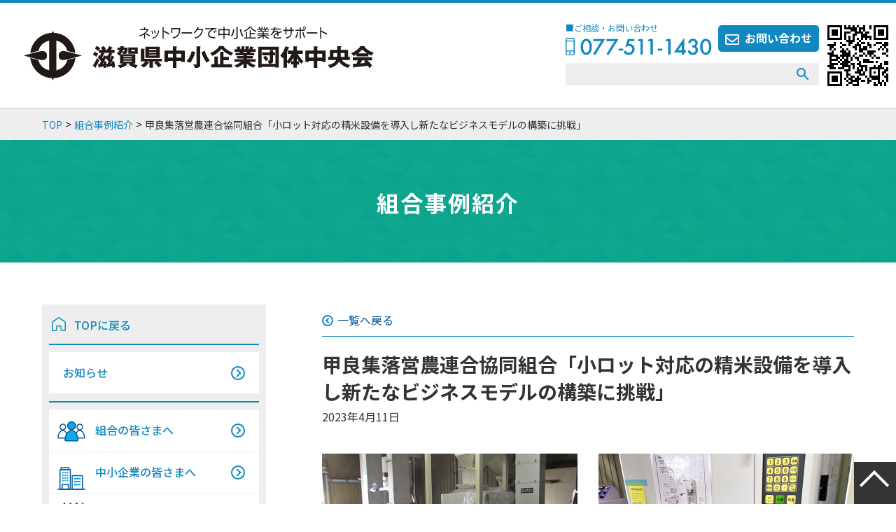

--- FILE ---
content_type: text/html; charset=UTF-8
request_url: https://chuokai-shiga.or.jp/case-study/51368/
body_size: 7623
content:
<!doctype html><html lang="ja"><head><meta charset="UTF-8"><meta name="viewport" content="width=device-width, initial-scale=1"><link rel="shortcut icon" href="https://chuokai-shiga.or.jp/wp-content/themes/chuokai-shiga/images/common/favicon.ico"><meta name='robots' content='index, follow, max-snippet:-1, max-image-preview:large, max-video-preview:-1' />  <script data-cfasync="false" data-pagespeed-no-defer>var gtm4wp_datalayer_name = "dataLayer";
	var dataLayer = dataLayer || [];</script> <link media="all" href="https://chuokai-shiga.or.jp/wp-content/cache/autoptimize/css/autoptimize_e74ffdb2c57700b000655992ddb30a7c.css" rel="stylesheet"><link media="print" href="https://chuokai-shiga.or.jp/wp-content/cache/autoptimize/css/autoptimize_cdee03f68d3db054e51fad2f0d7112ba.css" rel="stylesheet"><title>甲良集落営農連合協同組合「小ロット対応の精米設備を導入し新たなビジネスモデルの構築に挑戦」 | 滋賀県中小企業団体中央会</title><link rel="canonical" href="https://chuokai-shiga.or.jp/case-study/51368/" /><meta property="og:locale" content="ja_JP" /><meta property="og:type" content="article" /><meta property="og:title" content="甲良集落営農連合協同組合「小ロット対応の精米設備を導入し新たなビジネスモデルの構築に挑戦」 | 滋賀県中小企業団体中央会" /><meta property="og:description" content="今回導入された精米設備 精米の袋詰めの様子 甲良集落営農連合協同組合（理事長　上田栄一 氏）では、国のものづくり補助金を活用して精米機器設備一式を令和４年度に導入されました。 うるち米を共同販売することを目的に平成24年 [&hellip;]" /><meta property="og:url" content="https://chuokai-shiga.or.jp/case-study/51368/" /><meta property="og:site_name" content="滋賀県中小企業団体中央会" /><meta property="article:publisher" content="https://www.facebook.com/chuokai.shiga" /><meta property="article:modified_time" content="2023-04-12T05:21:09+00:00" /><meta property="og:image" content="https://chuokai-shiga.or.jp/wp-content/uploads/2023/04/jirei202304_p13-1.jpg" /><meta property="og:image:width" content="730" /><meta property="og:image:height" content="548" /><meta property="og:image:type" content="image/jpeg" /><meta name="twitter:card" content="summary_large_image" /><meta name="twitter:label1" content="推定読み取り時間" /><meta name="twitter:data1" content="2分" /> <script type="application/ld+json" class="yoast-schema-graph">{"@context":"https://schema.org","@graph":[{"@type":"WebPage","@id":"https://chuokai-shiga.or.jp/case-study/51368/","url":"https://chuokai-shiga.or.jp/case-study/51368/","name":"甲良集落営農連合協同組合「小ロット対応の精米設備を導入し新たなビジネスモデルの構築に挑戦」 | 滋賀県中小企業団体中央会","isPartOf":{"@id":"https://chuokai-shiga.or.jp/#website"},"primaryImageOfPage":{"@id":"https://chuokai-shiga.or.jp/case-study/51368/#primaryimage"},"image":{"@id":"https://chuokai-shiga.or.jp/case-study/51368/#primaryimage"},"thumbnailUrl":"https://chuokai-shiga.or.jp/wp-content/uploads/2023/04/jirei202304_p13-1.jpg","datePublished":"2023-04-11T05:25:32+00:00","dateModified":"2023-04-12T05:21:09+00:00","breadcrumb":{"@id":"https://chuokai-shiga.or.jp/case-study/51368/#breadcrumb"},"inLanguage":"ja","potentialAction":[{"@type":"ReadAction","target":["https://chuokai-shiga.or.jp/case-study/51368/"]}]},{"@type":"ImageObject","inLanguage":"ja","@id":"https://chuokai-shiga.or.jp/case-study/51368/#primaryimage","url":"https://chuokai-shiga.or.jp/wp-content/uploads/2023/04/jirei202304_p13-1.jpg","contentUrl":"https://chuokai-shiga.or.jp/wp-content/uploads/2023/04/jirei202304_p13-1.jpg","width":730,"height":548,"caption":"今回導入された精米設備"},{"@type":"BreadcrumbList","@id":"https://chuokai-shiga.or.jp/case-study/51368/#breadcrumb","itemListElement":[{"@type":"ListItem","position":1,"name":"ホーム","item":"https://chuokai-shiga.or.jp/"},{"@type":"ListItem","position":2,"name":"組合事例紹介","item":"https://chuokai-shiga.or.jp/case-study/"},{"@type":"ListItem","position":3,"name":"甲良集落営農連合協同組合「小ロット対応の精米設備を導入し新たなビジネスモデルの構築に挑戦」"}]},{"@type":"WebSite","@id":"https://chuokai-shiga.or.jp/#website","url":"https://chuokai-shiga.or.jp/","name":"滋賀県中小企業団体中央会","description":"滋賀県の中小企業団体の経営・運営のあらゆるご相談は滋賀県中小企業団体中央会へ","publisher":{"@id":"https://chuokai-shiga.or.jp/#organization"},"potentialAction":[{"@type":"SearchAction","target":{"@type":"EntryPoint","urlTemplate":"https://chuokai-shiga.or.jp/?s={search_term_string}"},"query-input":{"@type":"PropertyValueSpecification","valueRequired":true,"valueName":"search_term_string"}}],"inLanguage":"ja"},{"@type":"Organization","@id":"https://chuokai-shiga.or.jp/#organization","name":"滋賀県中小企業団体中央会","url":"https://chuokai-shiga.or.jp/","logo":{"@type":"ImageObject","inLanguage":"ja","@id":"https://chuokai-shiga.or.jp/#/schema/logo/image/","url":"https://chuokai-shiga.or.jp/wp-content/uploads/2021/03/logo_shiga_chuokai.svg","contentUrl":"https://chuokai-shiga.or.jp/wp-content/uploads/2021/03/logo_shiga_chuokai.svg","width":500,"height":77,"caption":"滋賀県中小企業団体中央会"},"image":{"@id":"https://chuokai-shiga.or.jp/#/schema/logo/image/"},"sameAs":["https://www.facebook.com/chuokai.shiga"]}]}</script>  <script src="//ajax.googleapis.com/ajax/libs/jquery/3.5.1/jquery.min.js?ver=6.9" id="jquery-js"></script> 
 <script data-cfasync="false" data-pagespeed-no-defer>var dataLayer_content = {"pagePostType":"case-study","pagePostType2":"single-case-study","pagePostAuthor":"miyagawa"};
	dataLayer.push( dataLayer_content );</script> <script data-cfasync="false" data-pagespeed-no-defer>(function(w,d,s,l,i){w[l]=w[l]||[];w[l].push({'gtm.start':
new Date().getTime(),event:'gtm.js'});var f=d.getElementsByTagName(s)[0],
j=d.createElement(s),dl=l!='dataLayer'?'&l='+l:'';j.async=true;j.src=
'//www.googletagmanager.com/gtm.js?id='+i+dl;f.parentNode.insertBefore(j,f);
})(window,document,'script','dataLayer','GTM-KPJHDFMN');</script> <noscript><style>.lazyload[data-src]{display:none !important;}</style></noscript><link rel="icon" href="https://chuokai-shiga.or.jp/wp-content/uploads/2021/04/cropped-favicon_shiga_chuokai_black-1-32x32.png" sizes="32x32" /><link rel="icon" href="https://chuokai-shiga.or.jp/wp-content/uploads/2021/04/cropped-favicon_shiga_chuokai_black-1-192x192.png" sizes="192x192" /><link rel="apple-touch-icon" href="https://chuokai-shiga.or.jp/wp-content/uploads/2021/04/cropped-favicon_shiga_chuokai_black-1-180x180.png" /><meta name="msapplication-TileImage" content="https://chuokai-shiga.or.jp/wp-content/uploads/2021/04/cropped-favicon_shiga_chuokai_black-1-270x270.png" /></head><body class="wp-singular case-study-template-default single single-case-study postid-51368 wp-theme-chuokai-shiga no-sidebar"> <noscript><iframe src="https://www.googletagmanager.com/ns.html?id=GTM-KPJHDFMN" height="0" width="0" style="display:none;visibility:hidden" aria-hidden="true"></iframe></noscript><div id="page" class="site"> <a class="skip-link screen-reader-text" href="#primary">Skip to content</a><header id="masthead" class="site-header"><div class="site-branding"><h1 class="site-title"><a href="https://chuokai-shiga.or.jp/" rel="home"><img src="[data-uri]" alt="ネットワークで中小企業をサポート　滋賀県中小企業団体中央会" data-src="https://chuokai-shiga.or.jp/wp-content/themes/chuokai-shiga/images/common/logo_shiga_chuokai.svg" decoding="async" class="lazyload"><noscript><img src="https://chuokai-shiga.or.jp/wp-content/themes/chuokai-shiga/images/common/logo_shiga_chuokai.svg" alt="ネットワークで中小企業をサポート　滋賀県中小企業団体中央会" data-eio="l"></noscript></a></h1></div><div class="right"><div class="flex"><div><div class="flex"><p class="phone_num"> <span>■ご相談・お問い合わせ<br></span> <img src="[data-uri]" data-src="https://chuokai-shiga.or.jp/wp-content/themes/chuokai-shiga/images/common/img_tel01.svg" decoding="async" class="lazyload"><noscript><img src="https://chuokai-shiga.or.jp/wp-content/themes/chuokai-shiga/images/common/img_tel01.svg" data-eio="l"></noscript></p><p><a href="https://chuokai-shiga.or.jp/contact">お問い合わせ</a></p></div><form role="search" method="get" class="search-form" action="/"> <input type="search" class="search-field" placeholder="" value="" name="s"> <input type="submit" class="search-submit" value=""></form></div> <img src="[data-uri]" alt="スマートフォン用QRコード" data-src="https://chuokai-shiga.or.jp/wp-content/themes/chuokai-shiga/images/common/qr_chuokai.png" decoding="async" class="lazyload" data-eio-rwidth="110" data-eio-rheight="110"><noscript><img src="https://chuokai-shiga.or.jp/wp-content/themes/chuokai-shiga/images/common/qr_chuokai.png" alt="スマートフォン用QRコード" data-eio="l"></noscript></div></div><div class="sp"><nav id="g_nav"><ul><li><a id="sp_search_button"><img src="[data-uri]"  data-src="https://chuokai-shiga.or.jp/wp-content/themes/chuokai-shiga/images/sp/common/ico_search_sp.svg" decoding="async" class="lazyload"><noscript><img src="https://chuokai-shiga.or.jp/wp-content/themes/chuokai-shiga/images/sp/common/ico_search_sp.svg"  data-eio="l"></noscript>検索</a></li><li><a id="sp_menu_button"><img src="[data-uri]"  data-src="https://chuokai-shiga.or.jp/wp-content/themes/chuokai-shiga/images/sp/common/ico_menu_sp.svg" decoding="async" class="lazyload"><noscript><img src="https://chuokai-shiga.or.jp/wp-content/themes/chuokai-shiga/images/sp/common/ico_menu_sp.svg"  data-eio="l"></noscript>メニュー</a></li><li><a href="https://chuokai-shiga.or.jp/contact/"><img src="[data-uri]"  data-src="https://chuokai-shiga.or.jp/wp-content/themes/chuokai-shiga/images/sp/common/ico_contact_sp.svg" decoding="async" class="lazyload"><noscript><img src="https://chuokai-shiga.or.jp/wp-content/themes/chuokai-shiga/images/sp/common/ico_contact_sp.svg"  data-eio="l"></noscript>お問い合わせ</a></li></ul></nav><div id="sp_search"><form role="search" method="get" class="search-form" action="/"> <input type="search" class="search-field" placeholder="" value="" name="s"> <input type="submit" class="search-submit" value=""></form> <a id="close"></a></div> <span id="shade"></span><div id="second_sidebar"><nav><ul><li><a href="https://chuokai-shiga.or.jp/">TOPに戻る</a></li></ul><ul><li><a class="arrow" href="https://chuokai-shiga.or.jp/category/info/">お知らせ</a></li></ul><ul><li><a id="side_union" class="arrow"  href="https://chuokai-shiga.or.jp/union-member/">組合の皆さまへ</a></li><li><a id="side_enterprise" class="arrow"  href="https://chuokai-shiga.or.jp/for-enterprise/">中小企業の皆さまへ</a></li><li><a id="side_case_study" class="arrow"  href="https://chuokai-shiga.or.jp/?post_type=case-study">組合事例紹介</a></li><li><a id="side_movie" class="arrow"  href="https://chuokai-shiga.or.jp/online-training/">オンライン研修動画</a></li></ul><ul><li><a class="arrow" href="https://chuokai-shiga.or.jp/overview/">中央会概要</a></li><li><a class="arrow" href="https://chuokai-shiga.or.jp/sdgs/">組合で取り組むSDGs</a></li><li><a class="arrow" href="https://chuokai-shiga.or.jp/library/survey-jinzai_association-case-study/">組合で取り組む人材確保（組合対象）</a></li><li><a class="arrow" href="https://chuokai-shiga.or.jp/library/survey-jinzai_company-overview/">組合で取り組む人材確保（企業対象）</a></li><li><a class="arrow" href="https://chuokai-shiga.or.jp/library/succession-support/">組合で取り組む事業承継</a></li><li><a class="arrow" href="https://chuokai-shiga.or.jp/bcp/">組合で取り組むBCP</a></li><li><a class="arrow" href="https://chuokai-shiga.or.jp/work-subsidy/">ものづくり補助金</a></li><li><a class="arrow" href="https://chuokai-shiga.or.jp/intro-union/">業界・組合の紹介</a></li><li><a class="arrow" href="https://chuokai-shiga.or.jp/library/">各種調査結果</a></li><li><a class="arrow" href="https://chuokai-shiga.or.jp/public-information/">官公需適格組合</a></li><li><a class="arrow" href="https://chuokai-shiga.or.jp/telework/telework-about/">テレワーク事業</a></li><li><a class="arrow" href="https://chuokai-shiga.or.jp/industry-university-cooperation/">産学連携事業</a></li><li><a class="arrow" href="https://chuokai-shiga.or.jp/meihin/">滋賀の名品サイト　出品募集</a></li><li><a class="arrow" href="https://chuokai-shiga.or.jp/newsletter/">メールマガジン登録・解除</a></li><li><a class="arrow" href="https://chuokai-shiga.or.jp/links/">関連機関リンク集</a></li><li><a class="arrow" href="https://chuokai-shiga.or.jp/seinen/">青年中央会</a></li><li><a class="arrow" href="https://chuokai-shiga.or.jp/josei/">女性中央会</a></li><li><a class="arrow" href="https://chuokai-shiga.or.jp/union-secretariat-group/">組合事務局交流研究会</a></li><li><a class="arrow" href="https://chuokai-shiga.or.jp/consortium/">産学連携コンソーシアム</a></li><li><a class="arrow" href="https://chuokai-shiga.or.jp/fed-shopping-promo-assoc/">滋賀県商店街振興組合連合会</a></li><li><a class="arrow" href="https://chuokai-shiga.or.jp/bulletin/">機関誌</a></li><li><a class="arrow" href="https://chuokai-shiga.or.jp/revitalization-advice/">組合活性化アドバイス</a></li></ul></nav> <a id="close"></a></div></div></header><div class="breadcrumb-area"><div class="wrapper"><span property="itemListElement" typeof="ListItem"><a property="item" typeof="WebPage" title="Go to 滋賀県中小企業団体中央会." href="https://chuokai-shiga.or.jp" class="home" ><span property="name">TOP</span></a><meta property="position" content="1"></span> &gt; <span property="itemListElement" typeof="ListItem"><a property="item" typeof="WebPage" title="組合事例紹介へ移動する" href="https://chuokai-shiga.or.jp/case-study/" class="archive post-case-study-archive" ><span property="name">組合事例紹介</span></a><meta property="position" content="2"></span> &gt; <span property="itemListElement" typeof="ListItem"><span property="name" class="post post-case-study current-item">甲良集落営農連合協同組合「小ロット対応の精米設備を導入し新たなビジネスモデルの構築に挑戦」</span><meta property="url" content="https://chuokai-shiga.or.jp/case-study/51368/"><meta property="position" content="3"></span></div></div><h1 class="page-title">組合事例紹介</h1><div id="container" class="wrapper"><main id="primary" class="site-main"><article id="post-51368" class="post-51368 case-study type-case-study status-publish has-post-thumbnail hentry case_study_category-product_development"> <a class="back_archive arrow" href="https://chuokai-shiga.or.jp/case-study/">一覧へ戻る</a><header class="entry-header"><h1 class="entry-title">甲良集落営農連合協同組合「小ロット対応の精米設備を導入し新たなビジネスモデルの構築に挑戦」</h1> <span class="entry-date">2023年4月11日</span></header><div class="entry-content"><div class="hot_body"><div class="dp_flex im_case-study"><p style="text-align: center;"><img fetchpriority="high" decoding="async" class="alignnone size-full wp-image-51377 lazyload" src="[data-uri]" alt="今回導入された精米設備" width="730" height="548"   data-src="https://chuokai-shiga.or.jp/wp-content/uploads/2023/04/jirei202304_p13-1.jpg" data-srcset="https://chuokai-shiga.or.jp/wp-content/uploads/2023/04/jirei202304_p13-1.jpg 730w, https://chuokai-shiga.or.jp/wp-content/uploads/2023/04/jirei202304_p13-1-200x150.jpg 200w, https://chuokai-shiga.or.jp/wp-content/uploads/2023/04/jirei202304_p13-1-300x225.jpg 300w" data-sizes="auto" data-eio-rwidth="730" data-eio-rheight="548" /><noscript><img fetchpriority="high" decoding="async" class="alignnone size-full wp-image-51377" src="https://chuokai-shiga.or.jp/wp-content/uploads/2023/04/jirei202304_p13-1.jpg" alt="今回導入された精米設備" width="730" height="548" srcset="https://chuokai-shiga.or.jp/wp-content/uploads/2023/04/jirei202304_p13-1.jpg 730w, https://chuokai-shiga.or.jp/wp-content/uploads/2023/04/jirei202304_p13-1-200x150.jpg 200w, https://chuokai-shiga.or.jp/wp-content/uploads/2023/04/jirei202304_p13-1-300x225.jpg 300w" sizes="(max-width: 730px) 100vw, 730px" data-eio="l" /></noscript>今回導入された精米設備</p><p style="text-align: center;"><img decoding="async" class="alignnone size-full wp-image-51378 lazyload" src="[data-uri]" alt="精米の袋詰めの様子" width="730" height="548"   data-src="https://chuokai-shiga.or.jp/wp-content/uploads/2023/04/jirei202304_p13-2.jpg" data-srcset="https://chuokai-shiga.or.jp/wp-content/uploads/2023/04/jirei202304_p13-2.jpg 730w, https://chuokai-shiga.or.jp/wp-content/uploads/2023/04/jirei202304_p13-2-300x225.jpg 300w" data-sizes="auto" data-eio-rwidth="730" data-eio-rheight="548" /><noscript><img decoding="async" class="alignnone size-full wp-image-51378" src="https://chuokai-shiga.or.jp/wp-content/uploads/2023/04/jirei202304_p13-2.jpg" alt="精米の袋詰めの様子" width="730" height="548" srcset="https://chuokai-shiga.or.jp/wp-content/uploads/2023/04/jirei202304_p13-2.jpg 730w, https://chuokai-shiga.or.jp/wp-content/uploads/2023/04/jirei202304_p13-2-300x225.jpg 300w" sizes="(max-width: 730px) 100vw, 730px" data-eio="l" /></noscript>精米の袋詰めの様子</p></div><p>甲良集落営農連合協同組合（理事長　上田栄一 氏）では、国のものづくり補助金を活用して精米機器設備一式を令和４年度に導入されました。<br /> うるち米を共同販売することを目的に平成24年３月に組織化された当組合は、従来から玄米を大手スーパー等に販売するビジネスを行われていました。しかしながら、一人当たりの米消費量や国内人口が減少する中で、これまでのビジネスモデルから脱却し、消費者ニーズにきめ細かく対応した、小ロット白米販売ビジネスへの転換を実現するために、ものづくり補助金に取組まれました。<br /> 今回の補助事業の成果としては、導入した設備を用いて精米した白米は、従来の玄米よりも概ね4割程度の高値で販売することが出来、消費者ニーズに合致した無洗米の小ロットでの袋詰め機能や米糠の回収機能等の実現により、大幅に生産性も向上しました。今後組合では、組合事業の売上・収益の増加にも大きく寄与すると期待されています。</p></div></div></article><div id="mw_wp_form_mw-wp-form-158" class="mw_wp_form mw_wp_form_input  "><form method="post" action="" enctype="multipart/form-data"><h3>よりよいウェブサイト運営のために、このページに対するご意見をお寄せください。</h3><p> <input type="hidden" name="item_name" value="甲良集落営農連合協同組合「小ロット対応の精米設備を導入し新たなビジネスモデルの構築に挑戦」" /></p><p><strong class="q">このページは見つけやすかったですか？</strong></p><p> <span class="mwform-radio-field horizontal-item"> <label > <input type="radio" name="q1" value="見つけやすかった" /> <span class="mwform-radio-field-text">見つけやすかった</span> </label> </span> <span class="mwform-radio-field horizontal-item"> <label > <input type="radio" name="q1" value="どちらとも言えない" /> <span class="mwform-radio-field-text">どちらとも言えない</span> </label> </span> <span class="mwform-radio-field horizontal-item"> <label > <input type="radio" name="q1" value="見つけにくかった" /> <span class="mwform-radio-field-text">見つけにくかった</span> </label> </span> <input type="hidden" name="__children[q1][]" value="{&quot;\u898b\u3064\u3051\u3084\u3059\u304b\u3063\u305f&quot;:&quot;\u898b\u3064\u3051\u3084\u3059\u304b\u3063\u305f&quot;,&quot;\u3069\u3061\u3089\u3068\u3082\u8a00\u3048\u306a\u3044&quot;:&quot;\u3069\u3061\u3089\u3068\u3082\u8a00\u3048\u306a\u3044&quot;,&quot;\u898b\u3064\u3051\u306b\u304f\u304b\u3063\u305f&quot;:&quot;\u898b\u3064\u3051\u306b\u304f\u304b\u3063\u305f&quot;}" /></p><p><strong class="q">このページの内容はわかりやすかったですか？</strong></p><p> <span class="mwform-radio-field horizontal-item"> <label > <input type="radio" name="q2" value="わかりやすかった" /> <span class="mwform-radio-field-text">わかりやすかった</span> </label> </span> <span class="mwform-radio-field horizontal-item"> <label > <input type="radio" name="q2" value="どちらとも言えない" /> <span class="mwform-radio-field-text">どちらとも言えない</span> </label> </span> <span class="mwform-radio-field horizontal-item"> <label > <input type="radio" name="q2" value="わかりにくかった" /> <span class="mwform-radio-field-text">わかりにくかった</span> </label> </span> <input type="hidden" name="__children[q2][]" value="{&quot;\u308f\u304b\u308a\u3084\u3059\u304b\u3063\u305f&quot;:&quot;\u308f\u304b\u308a\u3084\u3059\u304b\u3063\u305f&quot;,&quot;\u3069\u3061\u3089\u3068\u3082\u8a00\u3048\u306a\u3044&quot;:&quot;\u3069\u3061\u3089\u3068\u3082\u8a00\u3048\u306a\u3044&quot;,&quot;\u308f\u304b\u308a\u306b\u304f\u304b\u3063\u305f&quot;:&quot;\u308f\u304b\u308a\u306b\u304f\u304b\u3063\u305f&quot;}" /></p><p><strong class="q">このページの内容は参考になりましたか？</strong></p><p> <span class="mwform-radio-field horizontal-item"> <label > <input type="radio" name="q3" value="参考になった" /> <span class="mwform-radio-field-text">参考になった</span> </label> </span> <span class="mwform-radio-field horizontal-item"> <label > <input type="radio" name="q3" value="どちらとも言えない" /> <span class="mwform-radio-field-text">どちらとも言えない</span> </label> </span> <span class="mwform-radio-field horizontal-item"> <label > <input type="radio" name="q3" value="参考にならなかった" /> <span class="mwform-radio-field-text">参考にならなかった</span> </label> </span> <input type="hidden" name="__children[q3][]" value="{&quot;\u53c2\u8003\u306b\u306a\u3063\u305f&quot;:&quot;\u53c2\u8003\u306b\u306a\u3063\u305f&quot;,&quot;\u3069\u3061\u3089\u3068\u3082\u8a00\u3048\u306a\u3044&quot;:&quot;\u3069\u3061\u3089\u3068\u3082\u8a00\u3048\u306a\u3044&quot;,&quot;\u53c2\u8003\u306b\u306a\u3089\u306a\u304b\u3063\u305f&quot;:&quot;\u53c2\u8003\u306b\u306a\u3089\u306a\u304b\u3063\u305f&quot;}" /></p><p><strong class="q">その他、ご意見・ご要望等がございましたら、ご記入下さい</strong></p><p><textarea name="q4" cols="50" rows="3" ></textarea></p><p> <input type="submit" name="submit" value="送信する" /></p> <input type="hidden" name="mw-wp-form-form-id" value="158" /><input type="hidden" name="mw_wp_form_token" value="bd2ffa3159ed3b73a4b3dfe40f034aef576514262ffdf660a99842c5114dee7e" /></form></div></main><aside id="secondary" class="widget-area"><div id="second_sidebar"><nav><ul><li><a href="https://chuokai-shiga.or.jp/">TOPに戻る</a></li></ul><ul><li><a class="arrow" href="https://chuokai-shiga.or.jp/category/info/">お知らせ</a></li></ul><ul><li><a id="side_union" class="arrow"  href="https://chuokai-shiga.or.jp/union-member/">組合の皆さまへ</a></li><li><a id="side_enterprise" class="arrow"  href="https://chuokai-shiga.or.jp/for-enterprise/">中小企業の皆さまへ</a></li><li><a id="side_case_study" class="arrow"  href="https://chuokai-shiga.or.jp/?post_type=case-study">組合事例紹介</a></li><li><a id="side_movie" class="arrow"  href="https://chuokai-shiga.or.jp/online-training/">オンライン研修動画</a></li></ul><ul><li><a class="arrow" href="https://chuokai-shiga.or.jp/overview/">中央会概要</a></li></ul><ul><li><a class="arrow" href="https://chuokai-shiga.or.jp/association-challenge/">組合で取り組む課題解決</a></li><li><a class="arrow child" href="https://chuokai-shiga.or.jp/sdgs/">- SDGs</a></li><li><a class="arrow child" href="https://chuokai-shiga.or.jp/co2-zero/">- CO2ネットゼロ</a></li><li><a class="arrow child" href="https://chuokai-shiga.or.jp/local-benchmark/">- ロカベン・経営デザインシート</a></li><li><a class="arrow child" href="https://chuokai-shiga.or.jp/health/">- 健康経営</a></li><li><a class="arrow child" href="https://chuokai-shiga.or.jp/library/survey-jinzai_association-case-study/">- 人材確保（組合対象）</a></li><li><a class="arrow child" href="https://chuokai-shiga.or.jp/library/survey-jinzai_company-overview/">- 人材確保（企業対象）</a></li><li><a class="arrow child" href="https://chuokai-shiga.or.jp/internship/">- インターンシップ</a></li><li><a class="arrow child" href="https://chuokai-shiga.or.jp/library/succession-support/">- 事業承継</a></li><li><a class="arrow child" href="https://chuokai-shiga.or.jp/bcp/">- BCP</a></li><li><a class="arrow" href="https://chuokai-shiga.or.jp/telework/">- テレワーク</a></li><li><a class="arrow" href="https://chuokai-shiga.or.jp/industry-university-cooperation/">- 産学連携</a></li><li><a class="arrow child" href="https://chuokai-shiga.or.jp/business-restructuring/">- 事業再構築</a></li><li><a class="arrow child" href="https://chuokai-shiga.or.jp/digitization/">- デジタル化</a></li><li><a class="arrow child" href="https://chuokai-shiga.or.jp/esg-management/">- ESG経営</a></li></ul><ul><li><a class="arrow" href="https://chuokai-shiga.or.jp/work-subsidy/">ものづくり補助金</a></li><li><a class="arrow" href="https://chuokai-shiga.or.jp/intro-union/">業界・組合の紹介</a></li><li><a class="arrow" href="https://chuokai-shiga.or.jp/library/">各種調査結果</a></li><li><a class="arrow" href="https://chuokai-shiga.or.jp/public-information/">官公需適格組合</a></li><li><a class="arrow" href="https://chuokai-shiga.or.jp/cooperate-platform/">連携プラットフォーム</a></li><li><a class="arrow" href="https://chuokai-shiga.or.jp/meihin/">滋賀の名品サイト　出品募集</a></li><li><a class="arrow" href="https://chuokai-shiga.or.jp/newsletter/">メールマガジン登録・解除</a></li><li><a class="arrow" href="https://chuokai-shiga.or.jp/links/">関連機関リンク集</a></li><li><a class="arrow" href="https://chuokai-shiga.or.jp/seinen/">青年中央会</a></li><li><a class="arrow" href="https://chuokai-shiga.or.jp/josei/">女性中央会</a></li><li><a class="arrow" href="https://chuokai-shiga.or.jp/union-secretariat-group/">組合事務局交流研究会</a></li><li><a class="arrow" href="https://chuokai-shiga.or.jp/consortium/">産学連携コンソーシアム</a></li><li><a class="arrow" href="https://chuokai-shiga.or.jp/fed-shopping-promo-assoc/">滋賀県商店街振興組合連合会</a></li><li><a class="arrow" href="https://chuokai-shiga.or.jp/bulletin/">機関誌</a></li><li><a class="arrow" href="https://chuokai-shiga.or.jp/revitalization-advice/">組合活性化アドバイス</a></li><li><a class="arrow" href="https://chuokai-shiga.or.jp/tax-counseling/">組合税務相談室</a></li></ul></nav></div></aside></div> <a href="#masthead" id="totop"></a><footer id="colophon" class="site-footer"><div class="footer_info wrapper"><p class="ta_c"><img src="[data-uri]" alt="ネットワークで中小企業をサポート滋賀県中小企業団体中央会" data-src="https://chuokai-shiga.or.jp/wp-content/themes/chuokai-shiga/images/common/logo_shiga_chuokai_w.svg" decoding="async" class="lazyload"><noscript><img src="https://chuokai-shiga.or.jp/wp-content/themes/chuokai-shiga/images/common/logo_shiga_chuokai_w.svg" alt="ネットワークで中小企業をサポート滋賀県中小企業団体中央会" data-eio="l"></noscript></p><div class="about"><div><p>■ご相談・お問い合わせ</p><p class="footer_phone"><img src="[data-uri]" alt="" data-src="https://chuokai-shiga.or.jp/wp-content/themes/chuokai-shiga/images/common/img_tel02.svg" decoding="async" class="lazyload"><noscript><img src="https://chuokai-shiga.or.jp/wp-content/themes/chuokai-shiga/images/common/img_tel02.svg" alt="" data-eio="l"></noscript></p><div class="button_wrap"> <a class="button" href="https://chuokai-shiga.or.jp/contact/">お問い合わせ</a> <a class="button" href="https://chuokai-shiga.or.jp/accessmap/">アクセス</a> <a class="button" href="https://chuokai-shiga.or.jp/newsletter/">メールマガジン登録・解除</a></div></div><div><p class="mb_30">〒520-0806　滋賀県大津市打出浜2番1号　コラボしが21 5階<br> <span id="tel"><a href="tel:077-511-1430">TEL：077-511-1430</a></span><span id="fax">FAX：077-502-0111</span></p><p>【ものづくり支援室】<br> 〒520-0806　滋賀県大津市打出浜3番7号　滋賀県産業振興協同組合ビル 3階<br> <span id="tel"><a href="tel:077-510-0890">TEL：077-510-0890</a></span><span id="fax">FAX：077-510-0891</span></p></div></div></div><div class="footer_bottom"><div class="pc footer_nav wrapper"><ul><li><a class="bold" href="https://chuokai-shiga.or.jp/category/info/">お知らせ</a></li><li><a class="bold" href="https://chuokai-shiga.or.jp/?post_type=case-study">組合事例紹介</a></li><li><a class="bold" href="https://chuokai-shiga.or.jp/union-member/">組合の皆さまへ</a></li><li><a href="https://chuokai-shiga.or.jp/download/">-&nbsp;様式ダウンロード</a></li><li><a href="https://chuokai-shiga.or.jp/union-member/qa/">-&nbsp;組合運営Q&A</a></li><li><a href="https://chuokai-shiga.or.jp/kyousai/">-&nbsp;共済制度のご案内</a></li></ul><ul><li><a class="bold" href="https://chuokai-shiga.or.jp/for-enterprise/">中小企業の皆さまへ</a></li><li><a class="bold" href="https://chuokai-shiga.or.jp/union-established/">組合設立</a></li><li><a href="https://chuokai-shiga.or.jp/for-enterprise/specified-region-dev-bus-coop-sys/">-&nbsp;特定地域づくり事業協同組合制度</a></li><li><a href="https://chuokai-shiga.or.jp/qa_category/established/">-&nbsp;組合設立Q&A</a></li><li><a class="bold" href="https://chuokai-shiga.or.jp/work-subsidy/">ものづくり補助金</a></li><li><a class="bold" href="https://chuokai-shiga.or.jp/meihin/">滋賀の名品サイト　出品募集</a></li></ul><ul><li><a class="bold" href="https://chuokai-shiga.or.jp/overview/">中央会の概要</a></li><li><a href="https://chuokai-shiga.or.jp/accessmap/">-&nbsp;アクセスマップ</a></li><li><a class="bold" href="https://chuokai-shiga.or.jp/intro-union/">業界・組合の紹介</a></li><li><a href="https://chuokai-shiga.or.jp/union/">-&nbsp;会員組合紹介</a></li><li><a href="//jibasan.chuokai-shiga.or.jp">-&nbsp;地場産業組合</a></li><li><a href="https://chuokai-shiga.or.jp/union-case-study/">-&nbsp;先進組合事例</a></li></ul><ul><li><a class="bold" href="https://chuokai-shiga.or.jp/library/">各種調査結果</a></li><li><a href="https://chuokai-shiga.or.jp/trend-search/152869/">-&nbsp;滋賀県の景気動向</a></li><li><a href="https://chuokai-shiga.or.jp/library/work-reform/">-&nbsp;中小企業労働事情実態調査</a></li><li><a class="bold" href="https://chuokai-shiga.or.jp/online-training/">オンライン研修動画</a></li><li><a class="bold" href="https://chuokai-shiga.or.jp/association-challenge/">組合で取り組む課題解決</a></li><li><a class="bold" href="https://chuokai-shiga.or.jp/cooperate-platform/">連携プラットフォーム</a></li></ul><ul><li><a class="bold">関連団体</a></li><li><a href="https://chuokai-shiga.or.jp/seinen/">-&nbsp;青年中央会</a></li><li><a href="https://chuokai-shiga.or.jp/josei/">-&nbsp;女性中央会</a></li><li><a href="https://chuokai-shiga.or.jp/union-secretariat-group/">-&nbsp;組合事務局交流研究会</a></li><li><a href="https://chuokai-shiga.or.jp/consortium/">-&nbsp;産学連携コンソーシアム</a></li><li><a href="https://chuokai-shiga.or.jp/fed-shopping-promo-assoc/">-&nbsp;滋賀県商店街振興組合連合会</a></li></ul><ul><li><a class="bold" href="https://chuokai-shiga.or.jp/public-information/">官公需適格組合</a></li><li><a class="bold" href="https://chuokai-shiga.or.jp/bulletin/">機関誌</a></li><li><a class="bold" href="https://chuokai-shiga.or.jp/newsletter/">メールマガジン</a></li><li><a class="bold" href="https://chuokai-shiga.or.jp/links/">関連機関リンク集</a></li></ul><p><a href="https://www.facebook.com/chuokai.shiga"><img src="[data-uri]" alt="" data-src="https://chuokai-shiga.or.jp/wp-content/themes/chuokai-shiga/images/common/f_logo.svg" decoding="async" class="lazyload"><noscript><img src="https://chuokai-shiga.or.jp/wp-content/themes/chuokai-shiga/images/common/f_logo.svg" alt="" data-eio="l"></noscript></a></p></div><div class="end_nav wrapper"><ul><li class="pc"><a href="https://chuokai-shiga.or.jp/contact/">お問い合わせ</a></li><li><a href="https://chuokai-shiga.or.jp/privacy/">個人情報の取扱いについて</a></li><li><a href="https://chuokai-shiga.or.jp/sitemap/">サイトマップ</a></li></ul><p class="copyright">&copy; 2000 滋賀県中小企業団体中央会</p></div></div></footer></div> <script type="speculationrules">{"prefetch":[{"source":"document","where":{"and":[{"href_matches":"/*"},{"not":{"href_matches":["/wp-*.php","/wp-admin/*","/wp-content/uploads/*","/wp-content/*","/wp-content/plugins/*","/wp-content/themes/chuokai-shiga/*","/*\\?(.+)"]}},{"not":{"selector_matches":"a[rel~=\"nofollow\"]"}},{"not":{"selector_matches":".no-prefetch, .no-prefetch a"}}]},"eagerness":"conservative"}]}</script> <script id="eio-lazy-load-js-before">var eio_lazy_vars = {"exactdn_domain":"","skip_autoscale":0,"bg_min_dpr":1.1,"threshold":0,"use_dpr":1};
//# sourceURL=eio-lazy-load-js-before</script> <script defer src="https://chuokai-shiga.or.jp/wp-content/cache/autoptimize/js/autoptimize_77e236add99be3ef442bf7e1ac3594ea.js"></script></body></html>

--- FILE ---
content_type: text/css
request_url: https://chuokai-shiga.or.jp/wp-content/cache/autoptimize/css/autoptimize_e74ffdb2c57700b000655992ddb30a7c.css
body_size: 21450
content:
@import url("https://fonts.googleapis.com/css2?family=Noto+Sans+JP:wght@100;300;400;500;700;900&display=swap");
img:is([sizes=auto i],[sizes^="auto," i]){contain-intrinsic-size:3000px 1500px}
:root{--wp-block-synced-color:#7a00df;--wp-block-synced-color--rgb:122,0,223;--wp-bound-block-color:var(--wp-block-synced-color);--wp-editor-canvas-background:#ddd;--wp-admin-theme-color:#007cba;--wp-admin-theme-color--rgb:0,124,186;--wp-admin-theme-color-darker-10:#006ba1;--wp-admin-theme-color-darker-10--rgb:0,107,160.5;--wp-admin-theme-color-darker-20:#005a87;--wp-admin-theme-color-darker-20--rgb:0,90,135;--wp-admin-border-width-focus:2px}@media (min-resolution:192dpi){:root{--wp-admin-border-width-focus:1.5px}}.wp-element-button{cursor:pointer}:root .has-very-light-gray-background-color{background-color:#eee}:root .has-very-dark-gray-background-color{background-color:#313131}:root .has-very-light-gray-color{color:#eee}:root .has-very-dark-gray-color{color:#313131}:root .has-vivid-green-cyan-to-vivid-cyan-blue-gradient-background{background:linear-gradient(135deg,#00d084,#0693e3)}:root .has-purple-crush-gradient-background{background:linear-gradient(135deg,#34e2e4,#4721fb 50%,#ab1dfe)}:root .has-hazy-dawn-gradient-background{background:linear-gradient(135deg,#faaca8,#dad0ec)}:root .has-subdued-olive-gradient-background{background:linear-gradient(135deg,#fafae1,#67a671)}:root .has-atomic-cream-gradient-background{background:linear-gradient(135deg,#fdd79a,#004a59)}:root .has-nightshade-gradient-background{background:linear-gradient(135deg,#330968,#31cdcf)}:root .has-midnight-gradient-background{background:linear-gradient(135deg,#020381,#2874fc)}:root{--wp--preset--font-size--normal:16px;--wp--preset--font-size--huge:42px}.has-regular-font-size{font-size:1em}.has-larger-font-size{font-size:2.625em}.has-normal-font-size{font-size:var(--wp--preset--font-size--normal)}.has-huge-font-size{font-size:var(--wp--preset--font-size--huge)}.has-text-align-center{text-align:center}.has-text-align-left{text-align:left}.has-text-align-right{text-align:right}.has-fit-text{white-space:nowrap!important}#end-resizable-editor-section{display:none}.aligncenter{clear:both}.items-justified-left{justify-content:flex-start}.items-justified-center{justify-content:center}.items-justified-right{justify-content:flex-end}.items-justified-space-between{justify-content:space-between}.screen-reader-text{border:0;clip-path:inset(50%);height:1px;margin:-1px;overflow:hidden;padding:0;position:absolute;width:1px;word-wrap:normal!important}.screen-reader-text:focus{background-color:#ddd;clip-path:none;color:#444;display:block;font-size:1em;height:auto;left:5px;line-height:normal;padding:15px 23px 14px;text-decoration:none;top:5px;width:auto;z-index:100000}html :where(.has-border-color){border-style:solid}html :where([style*=border-top-color]){border-top-style:solid}html :where([style*=border-right-color]){border-right-style:solid}html :where([style*=border-bottom-color]){border-bottom-style:solid}html :where([style*=border-left-color]){border-left-style:solid}html :where([style*=border-width]){border-style:solid}html :where([style*=border-top-width]){border-top-style:solid}html :where([style*=border-right-width]){border-right-style:solid}html :where([style*=border-bottom-width]){border-bottom-style:solid}html :where([style*=border-left-width]){border-left-style:solid}html :where(img[class*=wp-image-]){height:auto;max-width:100%}:where(figure){margin:0 0 1em}html :where(.is-position-sticky){--wp-admin--admin-bar--position-offset:var(--wp-admin--admin-bar--height,0px)}@media screen and (max-width:600px){html :where(.is-position-sticky){--wp-admin--admin-bar--position-offset:0px}}
:root{--wp--preset--aspect-ratio--square:1;--wp--preset--aspect-ratio--4-3:4/3;--wp--preset--aspect-ratio--3-4:3/4;--wp--preset--aspect-ratio--3-2:3/2;--wp--preset--aspect-ratio--2-3:2/3;--wp--preset--aspect-ratio--16-9:16/9;--wp--preset--aspect-ratio--9-16:9/16;--wp--preset--color--black:#000;--wp--preset--color--cyan-bluish-gray:#abb8c3;--wp--preset--color--white:#fff;--wp--preset--color--pale-pink:#f78da7;--wp--preset--color--vivid-red:#cf2e2e;--wp--preset--color--luminous-vivid-orange:#ff6900;--wp--preset--color--luminous-vivid-amber:#fcb900;--wp--preset--color--light-green-cyan:#7bdcb5;--wp--preset--color--vivid-green-cyan:#00d084;--wp--preset--color--pale-cyan-blue:#8ed1fc;--wp--preset--color--vivid-cyan-blue:#0693e3;--wp--preset--color--vivid-purple:#9b51e0;--wp--preset--gradient--vivid-cyan-blue-to-vivid-purple:linear-gradient(135deg,#0693e3 0%,#9b51e0 100%);--wp--preset--gradient--light-green-cyan-to-vivid-green-cyan:linear-gradient(135deg,#7adcb4 0%,#00d082 100%);--wp--preset--gradient--luminous-vivid-amber-to-luminous-vivid-orange:linear-gradient(135deg,#fcb900 0%,#ff6900 100%);--wp--preset--gradient--luminous-vivid-orange-to-vivid-red:linear-gradient(135deg,#ff6900 0%,#cf2e2e 100%);--wp--preset--gradient--very-light-gray-to-cyan-bluish-gray:linear-gradient(135deg,#eee 0%,#a9b8c3 100%);--wp--preset--gradient--cool-to-warm-spectrum:linear-gradient(135deg,#4aeadc 0%,#9778d1 20%,#cf2aba 40%,#ee2c82 60%,#fb6962 80%,#fef84c 100%);--wp--preset--gradient--blush-light-purple:linear-gradient(135deg,#ffceec 0%,#9896f0 100%);--wp--preset--gradient--blush-bordeaux:linear-gradient(135deg,#fecda5 0%,#fe2d2d 50%,#6b003e 100%);--wp--preset--gradient--luminous-dusk:linear-gradient(135deg,#ffcb70 0%,#c751c0 50%,#4158d0 100%);--wp--preset--gradient--pale-ocean:linear-gradient(135deg,#fff5cb 0%,#b6e3d4 50%,#33a7b5 100%);--wp--preset--gradient--electric-grass:linear-gradient(135deg,#caf880 0%,#71ce7e 100%);--wp--preset--gradient--midnight:linear-gradient(135deg,#020381 0%,#2874fc 100%);--wp--preset--font-size--small:13px;--wp--preset--font-size--medium:20px;--wp--preset--font-size--large:36px;--wp--preset--font-size--x-large:42px;--wp--preset--spacing--20:.44rem;--wp--preset--spacing--30:.67rem;--wp--preset--spacing--40:1rem;--wp--preset--spacing--50:1.5rem;--wp--preset--spacing--60:2.25rem;--wp--preset--spacing--70:3.38rem;--wp--preset--spacing--80:5.06rem;--wp--preset--shadow--natural:6px 6px 9px rgba(0,0,0,.2);--wp--preset--shadow--deep:12px 12px 50px rgba(0,0,0,.4);--wp--preset--shadow--sharp:6px 6px 0px rgba(0,0,0,.2);--wp--preset--shadow--outlined:6px 6px 0px -3px #fff,6px 6px #000;--wp--preset--shadow--crisp:6px 6px 0px #000}:where(.is-layout-flex){gap:.5em}:where(.is-layout-grid){gap:.5em}body .is-layout-flex{display:flex}.is-layout-flex{flex-wrap:wrap;align-items:center}.is-layout-flex>:is(*,div){margin:0}body .is-layout-grid{display:grid}.is-layout-grid>:is(*,div){margin:0}:where(.wp-block-columns.is-layout-flex){gap:2em}:where(.wp-block-columns.is-layout-grid){gap:2em}:where(.wp-block-post-template.is-layout-flex){gap:1.25em}:where(.wp-block-post-template.is-layout-grid){gap:1.25em}.has-black-color{color:var(--wp--preset--color--black) !important}.has-cyan-bluish-gray-color{color:var(--wp--preset--color--cyan-bluish-gray) !important}.has-white-color{color:var(--wp--preset--color--white) !important}.has-pale-pink-color{color:var(--wp--preset--color--pale-pink) !important}.has-vivid-red-color{color:var(--wp--preset--color--vivid-red) !important}.has-luminous-vivid-orange-color{color:var(--wp--preset--color--luminous-vivid-orange) !important}.has-luminous-vivid-amber-color{color:var(--wp--preset--color--luminous-vivid-amber) !important}.has-light-green-cyan-color{color:var(--wp--preset--color--light-green-cyan) !important}.has-vivid-green-cyan-color{color:var(--wp--preset--color--vivid-green-cyan) !important}.has-pale-cyan-blue-color{color:var(--wp--preset--color--pale-cyan-blue) !important}.has-vivid-cyan-blue-color{color:var(--wp--preset--color--vivid-cyan-blue) !important}.has-vivid-purple-color{color:var(--wp--preset--color--vivid-purple) !important}.has-black-background-color{background-color:var(--wp--preset--color--black) !important}.has-cyan-bluish-gray-background-color{background-color:var(--wp--preset--color--cyan-bluish-gray) !important}.has-white-background-color{background-color:var(--wp--preset--color--white) !important}.has-pale-pink-background-color{background-color:var(--wp--preset--color--pale-pink) !important}.has-vivid-red-background-color{background-color:var(--wp--preset--color--vivid-red) !important}.has-luminous-vivid-orange-background-color{background-color:var(--wp--preset--color--luminous-vivid-orange) !important}.has-luminous-vivid-amber-background-color{background-color:var(--wp--preset--color--luminous-vivid-amber) !important}.has-light-green-cyan-background-color{background-color:var(--wp--preset--color--light-green-cyan) !important}.has-vivid-green-cyan-background-color{background-color:var(--wp--preset--color--vivid-green-cyan) !important}.has-pale-cyan-blue-background-color{background-color:var(--wp--preset--color--pale-cyan-blue) !important}.has-vivid-cyan-blue-background-color{background-color:var(--wp--preset--color--vivid-cyan-blue) !important}.has-vivid-purple-background-color{background-color:var(--wp--preset--color--vivid-purple) !important}.has-black-border-color{border-color:var(--wp--preset--color--black) !important}.has-cyan-bluish-gray-border-color{border-color:var(--wp--preset--color--cyan-bluish-gray) !important}.has-white-border-color{border-color:var(--wp--preset--color--white) !important}.has-pale-pink-border-color{border-color:var(--wp--preset--color--pale-pink) !important}.has-vivid-red-border-color{border-color:var(--wp--preset--color--vivid-red) !important}.has-luminous-vivid-orange-border-color{border-color:var(--wp--preset--color--luminous-vivid-orange) !important}.has-luminous-vivid-amber-border-color{border-color:var(--wp--preset--color--luminous-vivid-amber) !important}.has-light-green-cyan-border-color{border-color:var(--wp--preset--color--light-green-cyan) !important}.has-vivid-green-cyan-border-color{border-color:var(--wp--preset--color--vivid-green-cyan) !important}.has-pale-cyan-blue-border-color{border-color:var(--wp--preset--color--pale-cyan-blue) !important}.has-vivid-cyan-blue-border-color{border-color:var(--wp--preset--color--vivid-cyan-blue) !important}.has-vivid-purple-border-color{border-color:var(--wp--preset--color--vivid-purple) !important}.has-vivid-cyan-blue-to-vivid-purple-gradient-background{background:var(--wp--preset--gradient--vivid-cyan-blue-to-vivid-purple) !important}.has-light-green-cyan-to-vivid-green-cyan-gradient-background{background:var(--wp--preset--gradient--light-green-cyan-to-vivid-green-cyan) !important}.has-luminous-vivid-amber-to-luminous-vivid-orange-gradient-background{background:var(--wp--preset--gradient--luminous-vivid-amber-to-luminous-vivid-orange) !important}.has-luminous-vivid-orange-to-vivid-red-gradient-background{background:var(--wp--preset--gradient--luminous-vivid-orange-to-vivid-red) !important}.has-very-light-gray-to-cyan-bluish-gray-gradient-background{background:var(--wp--preset--gradient--very-light-gray-to-cyan-bluish-gray) !important}.has-cool-to-warm-spectrum-gradient-background{background:var(--wp--preset--gradient--cool-to-warm-spectrum) !important}.has-blush-light-purple-gradient-background{background:var(--wp--preset--gradient--blush-light-purple) !important}.has-blush-bordeaux-gradient-background{background:var(--wp--preset--gradient--blush-bordeaux) !important}.has-luminous-dusk-gradient-background{background:var(--wp--preset--gradient--luminous-dusk) !important}.has-pale-ocean-gradient-background{background:var(--wp--preset--gradient--pale-ocean) !important}.has-electric-grass-gradient-background{background:var(--wp--preset--gradient--electric-grass) !important}.has-midnight-gradient-background{background:var(--wp--preset--gradient--midnight) !important}.has-small-font-size{font-size:var(--wp--preset--font-size--small) !important}.has-medium-font-size{font-size:var(--wp--preset--font-size--medium) !important}.has-large-font-size{font-size:var(--wp--preset--font-size--large) !important}.has-x-large-font-size{font-size:var(--wp--preset--font-size--x-large) !important}
/*! This file is auto-generated */
.wp-block-button__link{color:#fff;background-color:#32373c;border-radius:9999px;box-shadow:none;text-decoration:none;padding:calc(.667em + 2px) calc(1.333em + 2px);font-size:1.125em}.wp-block-file__button{background:#32373c;color:#fff;text-decoration:none}
@charset "UTF-8";article,aside,details,figcaption,figure,footer,header,hgroup,nav,section,summary{display:block}audio,canvas,video{display:inline-block;*display:inline;*zoom:1;}audio:not([controls]){display:none;height:0}[hidden]{display:none}html{font-size:100%;-webkit-text-size-adjust:100%;-ms-text-size-adjust:100%}html,button,input,select,textarea{font-family:sans-serif}body{margin:0}a:focus{outline:thin dotted}a:active,a:hover{outline:0}h1{font-size:2em;margin:.67em 0}h2{font-size:1.5em;margin:.83em 0}h3{font-size:1.17em;margin:1em 0}h3 .bk-small{font-size:1.5rem;font-weight:500;padding-left:1em;color:#333}h4{font-size:1em;margin:1.33em 0}h5{font-size:.83em;margin:1.67em 0}h6{font-size:.75em;margin:2.33em 0}abbr[title]{border-bottom:1px dotted}b,strong{font-weight:700}strong.liner-blue{font-weight:400;background:linear-gradient(transparent 40%,#cfe7f3 40%)}blockquote{margin:1em 40px}dfn{font-style:italic}mark{background:#ff0;color:#000}p,pre{margin:0}code,kbd,pre,samp{font-family:monospace,serif;_font-family:'courier new',monospace;font-size:1em}pre{white-space:pre;white-space:pre-wrap;word-wrap:break-word}q{quotes:none}q:before,q:after{content:'';content:none}small{font-size:75%}sub,sup{font-size:75%;line-height:0;position:relative;vertical-align:baseline}sup{top:-.5em}sub{bottom:-.25em}dl,menu,ol,ul{margin:0}dd{margin:0}menu,ol,ul{padding:0}nav ul,nav ol{list-style:none;list-style-image:none}img{border:0;-ms-interpolation-mode:bicubic}svg:not(:root){overflow:hidden}figure{margin:0}form{margin:0}fieldset{border:1px solid silver;margin:0 2px;padding:.35em .625em .75em}legend{border:0;padding:0;white-space:normal;*margin-left:-7px;}button,input,select,textarea{font-size:100%;margin:0;vertical-align:baseline;*vertical-align:middle;}button,input{line-height:normal}button,html input[type=button],input[type=reset],input[type=submit]{-webkit-appearance:button;cursor:pointer;*overflow:visible;}button[disabled],input[disabled]{cursor:default}input[type=checkbox],input[type=radio]{-webkit-box-sizing:border-box;box-sizing:border-box;padding:0;*height:13px;*width:13px;}input[type=search]{-webkit-appearance:textfield;-webkit-box-sizing:content-box;box-sizing:content-box}input[type=search]::-webkit-search-cancel-button,input[type=search]::-webkit-search-decoration{-webkit-appearance:none}button::-moz-focus-inner,input::-moz-focus-inner{border:0;padding:0}textarea{overflow:auto;vertical-align:top}table{border-collapse:collapse;border-spacing:0}h1{font-size:2em;margin:.67em 0}hr{-webkit-box-sizing:content-box;box-sizing:content-box;height:0;overflow:visible}pre{font-family:monospace,monospace;font-size:1em}a{background-color:transparent;color:#333;text-decoration:none}abbr[title]{border-bottom:none;text-decoration:underline;-webkit-text-decoration:underline dotted;text-decoration:underline dotted}b,strong{font-weight:bolder}code,kbd,samp{font-family:monospace,monospace;font-size:1em}small{font-size:80%}sub,sup{font-size:75%;line-height:0;position:relative;vertical-align:baseline}sub{bottom:-.25em}sup{top:-.5em}img{border-style:none;vertical-align:bottom}button,input,optgroup,select,textarea{font-family:inherit;font-size:100%;line-height:1.15;margin:0}button,input{overflow:visible}button,select{text-transform:none}button,[type=button],[type=reset],[type=submit]{-webkit-appearance:button}button::-moz-focus-inner,[type=button]::-moz-focus-inner,[type=reset]::-moz-focus-inner,[type=submit]::-moz-focus-inner{border-style:none;padding:0}button:-moz-focusring,[type=button]:-moz-focusring,[type=reset]:-moz-focusring,[type=submit]:-moz-focusring{outline:1px dotted ButtonText}fieldset{padding:.35em .75em .625em}legend{-webkit-box-sizing:border-box;box-sizing:border-box;color:inherit;display:table;max-width:100%;padding:0;white-space:normal}progress{vertical-align:baseline}textarea{overflow:auto}[type=checkbox],[type=radio]{-webkit-box-sizing:border-box;box-sizing:border-box;padding:0}[type=number]::-webkit-inner-spin-button,[type=number]::-webkit-outer-spin-button{height:auto}[type=search]{-webkit-appearance:textfield;outline-offset:-2px}[type=search]::-webkit-search-decoration{-webkit-appearance:none}::-webkit-file-upload-button{-webkit-appearance:button;font:inherit}details{display:block}summary{display:list-item}template{display:none}[hidden]{display:none}*,*:before,*:after{-webkit-box-sizing:inherit;box-sizing:inherit}html{-webkit-box-sizing:border-box;box-sizing:border-box}body,button,input,select,optgroup,textarea{color:#333;font-size:1.6rem;line-height:1.6}h1,h2,h3,h4,h5,h6{clear:both}p{font-size:1.6rem;font-weight:400;line-height:1.8}dfn,cite,em,i{font-style:italic}blockquote{margin:0 1.5em}address{margin:0 0 1.5em}pre{background:#eee;font-family:"Courier 10 Pitch",courier,monospace;line-height:1.6;margin-bottom:1.6em;max-width:100%;overflow:auto;padding:1.6em}code,kbd,tt,var{font-family:monaco,consolas,"Andale Mono","DejaVu Sans Mono",monospace}abbr,acronym{border-bottom:1px dotted #666;cursor:help}mark,ins{background:#fff9c0;text-decoration:none}big{font-size:125%}body{position:relative;background:#fff}hr{background-color:#ccc;border:0;height:1px;margin-bottom:0}ul,ol{margin:0}ul{list-style:disc}ol{list-style:decimal}li>ul,li>ol{margin-bottom:0;margin-left:0;line-height:1.8}li{list-style:none !important}dt{font-weight:700}dd{margin:0}embed,iframe,object{max-width:100%}img{height:auto;max-width:100%}figure{margin:1em 0}table{margin:0 0 1.5em;width:100%}a{color:#1088c0}a:visited{color:#1088c0}a:hover,a:focus,a:active{color:#1088c0}a:focus{outline:thin dotted}a:hover,a:active{outline:0}button,input[type=button],input[type=reset],input[type=submit]{border:1px solid;border-color:#ccc #ccc #bbb;border-radius:3px;background:#e6e6e6;color:rgba(0,0,0,.8);line-height:1;padding:.6em 1em .4em}button:hover,input[type=button]:hover,input[type=reset]:hover,input[type=submit]:hover{border-color:#ccc #bbb #aaa}button:active,button:focus,input[type=button]:active,input[type=button]:focus,input[type=reset]:active,input[type=reset]:focus,input[type=submit]:active,input[type=submit]:focus{border-color:#aaa #bbb #bbb}input[type=text],input[type=email],input[type=url],input[type=password],input[type=search],input[type=number],input[type=tel],input[type=range],input[type=date],input[type=month],input[type=week],input[type=time],input[type=datetime],input[type=datetime-local],input[type=color],textarea{color:#666;border:1px solid #ccc;border-radius:3px;padding:3px}input[type=text]:focus,input[type=email]:focus,input[type=url]:focus,input[type=password]:focus,input[type=search]:focus,input[type=number]:focus,input[type=tel]:focus,input[type=range]:focus,input[type=date]:focus,input[type=month]:focus,input[type=week]:focus,input[type=time]:focus,input[type=datetime]:focus,input[type=datetime-local]:focus,input[type=color]:focus,textarea:focus{color:#111}select{border:1px solid #ccc}textarea{width:100%}.main-navigation{display:block;width:100%}.main-navigation ul{display:none;list-style:none;margin:0;padding-left:0}.main-navigation ul ul{-webkit-box-shadow:0 3px 3px rgba(0,0,0,.2);box-shadow:0 3px 3px rgba(0,0,0,.2);float:left;position:absolute;top:100%;left:-999em;z-index:99999}.main-navigation ul ul ul{left:-999em;top:0}.main-navigation ul ul li:hover>ul,.main-navigation ul ul li.focus>ul{display:block;left:auto}.main-navigation ul ul a{width:200px}.main-navigation ul li:hover>ul,.main-navigation ul li.focus>ul{left:auto}.main-navigation li{position:relative}.main-navigation a{display:block;text-decoration:none}.menu-toggle,.main-navigation.toggled ul{display:block}@media screen and (min-width:37.5em){.menu-toggle{display:none}.main-navigation ul{display:-webkit-box;display:-webkit-flex;display:-ms-flexbox;display:flex}}.site-main .comment-navigation,.site-main .posts-navigation,.site-main .post-navigation{margin:0 0 1.5em}.comment-navigation .nav-links,.posts-navigation .nav-links,.post-navigation .nav-links{display:-webkit-box;display:-webkit-flex;display:-ms-flexbox;display:flex}.comment-navigation .nav-previous,.posts-navigation .nav-previous,.post-navigation .nav-previous{-webkit-box-flex:1;-webkit-flex:1 0 50%;-ms-flex:1 0 50%;flex:1 0 50%}.comment-navigation .nav-next,.posts-navigation .nav-next,.post-navigation .nav-next{text-align:end;-webkit-box-flex:1;-webkit-flex:1 0 50%;-ms-flex:1 0 50%;flex:1 0 50%}.sticky{display:block}.post,.page{margin:0}.updated:not(.published){display:none}.page-content,.entry-content,.entry-summary{margin:0}.page-links{clear:both;margin:0 0 1.5em}.comment-content a{word-wrap:break-word}.bypostauthor{display:block}.widget{margin:0 0 1.5em}.widget select{max-width:100%}.page-content .wp-smiley,.entry-content .wp-smiley,.comment-content .wp-smiley{border:none;margin-bottom:0;margin-top:0;padding:0}.custom-logo-link{display:inline-block}.wp-caption{margin-bottom:1.5em;max-width:100%}.wp-caption img[class*=wp-image-]{display:block;margin-left:auto;margin-right:auto}.wp-caption .wp-caption-text{margin:.8075em 0}.wp-caption-text{text-align:center}.gallery{margin-bottom:1.5em;display:-ms-grid;display:grid;grid-gap:1.5em}.gallery-item{display:inline-block;text-align:center;width:100%}figure.gallery-item{margin:0}.gallery-columns-2{-ms-grid-columns:(1fr)[2];grid-template-columns:repeat(2,1fr)}.gallery-columns-3{-ms-grid-columns:(1fr)[3];grid-template-columns:repeat(3,1fr)}.gallery-columns-4{-ms-grid-columns:(1fr)[4];grid-template-columns:repeat(4,1fr)}.gallery-columns-5{-ms-grid-columns:(1fr)[5];grid-template-columns:repeat(5,1fr)}.gallery-columns-6{-ms-grid-columns:(1fr)[6];grid-template-columns:repeat(6,1fr)}.gallery-columns-7{-ms-grid-columns:(1fr)[7];grid-template-columns:repeat(7,1fr)}.gallery-columns-8{-ms-grid-columns:(1fr)[8];grid-template-columns:repeat(8,1fr)}.gallery-columns-9{-ms-grid-columns:(1fr)[9];grid-template-columns:repeat(9,1fr)}.gallery-caption{display:block}.infinite-scroll .posts-navigation,.infinite-scroll.neverending .site-footer{display:none}.infinity-end.neverending .site-footer{display:block}.screen-reader-text{border:0;clip:rect(1px,1px,1px,1px);-webkit-clip-path:inset(50%);clip-path:inset(50%);height:1px;margin:-1px;overflow:hidden;padding:0;position:absolute !important;width:1px;word-wrap:normal !important}.screen-reader-text:focus{background-color:#f1f1f1;border-radius:3px;-webkit-box-shadow:0 0 2px 2px rgba(0,0,0,.6);box-shadow:0 0 2px 2px rgba(0,0,0,.6);clip:auto !important;-webkit-clip-path:none;clip-path:none;color:#21759b;display:block;font-size:.875rem;font-weight:700;height:auto;left:5px;line-height:normal;padding:15px 23px 14px;text-decoration:none;top:5px;width:auto;z-index:100000}#primary[tabindex="-1"]:focus{outline:0}.alignleft{float:left;margin-right:1.5em;margin-bottom:1.5em}.alignright{float:right;margin-left:1.5em;margin-bottom:1.5em}.aligncenter{clear:both;display:block;margin-left:auto;margin-right:auto;margin-bottom:1.5em}.pc{display:block}.sp{display:none}.right{float:right}.dp_flex,.flex{display:-webkit-box;display:-webkit-flex;display:-ms-flexbox;display:flex;-webkit-box-pack:justify;-webkit-justify-content:space-between;-ms-flex-pack:justify;justify-content:space-between}.ta_c{text-align:center}.ta_r{text-align:right}.mt_0{margin-top:0 !important}.mt_20{margin-top:2rem !important}.mt_30{margin-top:3rem !important}.mt_40{margin-top:4rem !important}.mt_60{margin-top:6rem !important}.mt_100{margin-top:10rem !important}.mb_0{margin-bottom:0 !important}.mb_5{margin-bottom:.5rem !important}.mb_10{margin-bottom:1rem !important}.mb_15{margin-bottom:1.5rem !important}.mb_20{margin-bottom:2rem !important}.mb_25{margin-bottom:2.5rem !important}.mb_30{margin-bottom:3rem !important}.mb_40{margin-bottom:4rem !important}.mb_50{margin-bottom:5rem !important}.mb_60{margin-bottom:6rem !important}.mb_100{margin-bottom:10rem !important}.ml_20{margin-right:2rem !important}.p_12{padding:12px !important}.p_20{padding:20px !important}.harf li{width:50%}.quarter li{width:25%}.trio li{width:33%}.bg_gray{background-color:#ccc}.fw_normal{font-weight:400}.fw-bold,.bold{font-weight:700}.arrow{position:relative;display:inline-block;color:#333;vertical-align:middle;text-decoration:none;font-size:16px}.arrow:before,.arrow:after{position:absolute;top:0;bottom:0;right:0;margin:auto;content:"";vertical-align:middle}.arrow:before{width:16px;height:16px;border-radius:50%;background-color:#333;border:2px solid #1088c0}.arrow:after{right:6px;width:6px;height:6px;border-top:2px solid #1088c0;border-right:2px solid #1088c0;-webkit-transform:rotate(45deg);transform:rotate(45deg)}.button{margin:2.4rem 0;padding:.7rem 2rem;color:#1088c0;font-size:1.4rem;line-height:1;font-weight:500;border:1px solid #1088c0;border-radius:10rem}.button:hover{background-color:#1088c0;color:#fff}.button_large{margin-bottom:2rem;position:relative;padding:2.2rem;width:36rem;display:inline-block;color:#333;font-weight:700;font-size:1.6rem;text-align:center;line-height:1;border:2px solid #1088c0;border-radius:5px;-webkit-box-shadow:0px 6px 0px #cfe7f3;box-shadow:0px 6px 0px #cfe7f3}.button_large:before,.button_large:after{position:absolute;top:0;bottom:0;right:2rem;margin:auto;content:"";vertical-align:middle}.button_large:before{width:22px;height:22px;border-radius:50%;background-color:#fff;border:2px solid #1088c0}.button_large:after{right:28px;width:8px;height:8px;border-top:2px solid #1088c0;border-right:2px solid #1088c0;-webkit-transform:rotate(45deg);transform:rotate(45deg)}.button_large:hover{color:#333;background-color:#cfe7f3}.button_large:hover:before{background-color:#cfe7f3}.button_large:visited{color:#333}.post-categories{display:-webkit-box;display:-webkit-flex;display:-ms-flexbox;display:flex;-webkit-box-pack:end;-webkit-justify-content:end;-ms-flex-pack:end;justify-content:end;-webkit-flex-wrap:wrap;-ms-flex-wrap:wrap;flex-wrap:wrap}.post-categories li{margin:0 1rem 0 0}.post-categories li a{padding:0 10px 2px;background:#1088c0;color:#fff;font-size:1.2rem;border-radius:10rem}.post-categories li .info{display:none}.post-categories li .info\/important,.post-categories li .important{background-color:#de6710}.post-categories li .info\/subsidy,.post-categories li .subsidy{background-color:#3c773a}.post-categories li .info\/info-union,.post-categories li .info-union{background-color:#01a3b1}.post-categories li .info\/event,.post-categories li .info-event{background-color:#01a3b1}.post-categories li .info\/other,.post-categories li .other{background-color:#555}a[href$=".pdf"]:after,a[href$=".doc"]:after,a[href$=".docx"]:after,a:not(.button_large)[target=_blank]:after{content:" ";margin-left:1rem;display:inline-block;width:14px;height:18px;background-repeat:no-repeat;background-size:cover;vertical-align:-2px}a:not(.button_large)[target=_blank]:after{width:18px;background-image:url(//chuokai-shiga.or.jp/wp-content/themes/chuokai-shiga/images/common/external-link-alt-solid.svg)}a[href$=".pdf"]:after,a:not(.button_large)[href$=".pdf"]:after{width:14px;background-image:url(//chuokai-shiga.or.jp/wp-content/themes/chuokai-shiga/images/common/file-pdf-regular.svg);border:none;-webkit-transform:none;transform:none}a.button_large[href$=".pdf"]:before{display:none}a[href$=".doc"]:after,a:not(.button_large)[href$=".doc"]:after,a[href$=".docx"]:after,a:not(.button_large)[href$=".docx"]:after{width:14px;background-image:url(//chuokai-shiga.or.jp/wp-content/themes/chuokai-shiga/images/common/file-word-regular.svg)}a.no_icon:after{display:none !important}.wp-pagenavi{margin-top:4rem;display:block;text-align:center}.wp-pagenavi a,.wp-pagenavi span{margin-right:1rem;padding:1.2rem 1.4rem;color:#1088c0;font-size:1.6rem;font-weight:700;border:1px solid #1088c0}.wp-pagenavi a:hover,.wp-pagenavi span.current{border:1px solid #1088c0}.wp-pagenavi .current{color:#fff;background:#1088c0}.wp-pagenavi .previouspostslink,.wp-pagenavi .nextpostslink{background:#e7f3f8;border:none}.wp-pagenavi .previouspostslink:hover,.wp-pagenavi .nextpostslink:hover{border:none}html{font-size:62.5%;line-height:1.15;-webkit-text-size-adjust:100%}body{margin:0;width:100%;font-size:1.6rem;color:#333;font-family:'Noto Sans JP',sans-serif}a:hover{opacity:.8;-webkit-transition:all .3s;transition:all .3s}#masthead{border-top:.4rem solid #1088c0;border-bottom:1px solid #ccc;display:-webkit-box;display:-webkit-flex;display:-ms-flexbox;display:flex;-webkit-box-pack:justify;-webkit-justify-content:space-between;-ms-flex-pack:justify;justify-content:space-between}#masthead h1{margin:0;padding:3.4rem 0 3.4rem 3.4rem}#masthead div.right{padding:2rem 0}#masthead div.right div.flex .phone_num span{font-size:1.2rem;color:#1088c0}#masthead div.right div.flex .phone_num img{width:21rem;height:auto}#masthead div.right div.flex a{margin-top:1.2rem;padding:.4rem 1rem .6rem 3.8rem;display:block;background:#1088c0;color:#fff;font-weight:700;border-radius:5px;background-image:url(//chuokai-shiga.or.jp/wp-content/themes/chuokai-shiga/images/common/ico_contact01.svg);background-repeat:no-repeat;background-position:1rem 1.3rem}#masthead div.right form{margin-top:1rem;padding:0;display:-webkit-box;display:-webkit-flex;display:-ms-flexbox;display:flex;background-color:#eee;line-height:1;border-radius:5px}#masthead div.right form .search-field{padding:0 1.6rem;width:29rem;font-size:1.6rem;line-height:1.8;border:none;background-color:#eee}#masthead div.right form .search-field:focus{border:none}#masthead div.right form .search-submit{width:4rem;border:none;background-color:#eee;background-image:url(//chuokai-shiga.or.jp/wp-content/themes/chuokai-shiga/images/common/ico_search.svg);background-repeat:no-repeat;background-position:5px 4px}#container{display:-webkit-box;display:-webkit-flex;display:-ms-flexbox;display:flex;-webkit-box-pack:justify;-webkit-justify-content:space-between;-ms-flex-pack:justify;justify-content:space-between;-webkit-box-orient:horizontal;-webkit-box-direction:reverse;-webkit-flex-flow:row-reverse;-ms-flex-flow:row-reverse;flex-flow:row-reverse}.wrapper{margin:auto;width:116rem}main{display:block;width:760px;font-size:1.6rem}.wrapper.single-column>main{width:100%}#secondary{width:32rem;display:block}#totop{position:fixed;display:block;bottom:0;right:0;width:6rem;height:6rem;background:#333}#totop:after{content:"";position:absolute;top:18px;left:14px;width:3rem;height:3rem;border-top:solid 4px #fff;border-left:solid 4px #fff;-webkit-transform:rotate(45deg);transform:rotate(45deg);z-index:999}footer{margin-top:12rem;padding-top:6rem;background-image:url(//chuokai-shiga.or.jp/wp-content/themes/chuokai-shiga/images/common/img_back02.png);background-repeat:repeat;background-position:center}footer p{color:#1088c0;font-weight:500}footer .about{display:-webkit-box;display:-webkit-flex;display:-ms-flexbox;display:flex;-webkit-box-pack:end;-webkit-justify-content:end;-ms-flex-pack:end;justify-content:end;margin:2rem auto 4rem;padding:3rem 4rem;background:rgba(255,255,255,.9);border-radius:8px}footer .about>div{margin-right:7.6rem}footer .about .footer_phone{margin:2rem 0 2.5rem}footer .about .button_wrap{padding-left:20px;display:-webkit-box;display:-webkit-flex;display:-ms-flexbox;display:flex;justify-content:space-between;max-width:290px;flex-wrap:wrap;gap:15px 10px}footer .about .button_wrap .button{margin:0;padding:1rem;display:block;line-height:1;font-weight:600;background:#fff;border-radius:100px;border:1px solid #1088c0;background-repeat:no-repeat}footer .about .button_wrap .button:nth-of-type(1){padding:1rem 1.6rem 1rem 4.4rem;background-image:url(//chuokai-shiga.or.jp/wp-content/themes/chuokai-shiga/images/common/ico_contact02_of.svg);background-position:16px 9px}footer .about .button_wrap .button:nth-of-type(1):hover{background-image:url(//chuokai-shiga.or.jp/wp-content/themes/chuokai-shiga/images/common/ico_contact02_on.svg)}footer .about .button_wrap .button:nth-of-type(2){padding:1rem 1.6rem 1rem 3.2rem;background-image:url(//chuokai-shiga.or.jp/wp-content/themes/chuokai-shiga/images/common/ico_access_of.svg);background-position:14px 9px}footer .about .button_wrap .button:nth-of-type(2):hover{background-image:url(//chuokai-shiga.or.jp/wp-content/themes/chuokai-shiga/images/common/ico_access_on.svg)}footer .about .button_wrap .button:nth-of-type(3){width:100%;text-align:center}footer .about .button_wrap .button:hover{background-color:#1088c0;color:#fff}footer .about #tel{margin-right:1.6rem}footer .footer_bottom{background:rgba(0,85,153,.3)}footer .footer_bottom .footer_nav{padding:4rem 0 3rem;position:relative;display:-webkit-box;display:-webkit-flex;display:-ms-flexbox;display:flex;-webkit-box-pack:end;-webkit-justify-content:end;-ms-flex-pack:end;justify-content:end;border-bottom:1px solid #fff}footer .footer_bottom .footer_nav ul{margin-right:3rem}footer .footer_bottom .footer_nav ul li{margin-bottom:.4rem;list-style:none}footer .footer_bottom .footer_nav ul li a{font-size:1.4rem;color:#fff;font-weight:300}footer .footer_bottom .footer_nav ul li a.bold{font-weight:500}footer .footer_bottom .footer_nav ul li:last-child{margin-bottom:0}footer .footer_bottom .footer_nav p{position:absolute;bottom:3rem;right:0}footer .footer_bottom .end_nav{padding:2rem 0;display:-webkit-box;display:-webkit-flex;display:-ms-flexbox;display:flex;-webkit-box-pack:justify;-webkit-justify-content:space-between;-ms-flex-pack:justify;justify-content:space-between}footer .footer_bottom .end_nav ul{display:-webkit-box;display:-webkit-flex;display:-ms-flexbox;display:flex;-webkit-box-pack:end;-webkit-justify-content:end;-ms-flex-pack:end;justify-content:end}footer .footer_bottom .end_nav ul li{padding:0 1.6rem;list-style:none;border-right:1px solid #fff}footer .footer_bottom .end_nav ul li:nth-of-type(1){padding-left:0}footer .footer_bottom .end_nav ul li a{font-size:1.4rem;color:#fff}footer .footer_bottom .end_nav ul li:last-child{border-right:none}footer .footer_bottom .end_nav .copyright{font-size:1.4rem;color:#fff;font-weight:200}.home #container{-webkit-box-orient:horizontal;-webkit-box-direction:normal;-webkit-flex-flow:row;-ms-flex-flow:row;flex-flow:row}.home main section{border-top:6px solid #1088c0}.home main section h2{margin:0;padding:3rem 0;font-size:2rem;color:#1088c0}.home footer{margin-top:0}#slider{padding:6rem 0 9.6rem}#slider .flickity-syncer .slide{margin-right:4rem;height:38rem;width:76rem;-webkit-box-sizing:border-box;box-sizing:border-box}#slider .flickity-page-dots .dot{border-radius:0;width:16px;height:16px;background-color:#1088c0}#slider .flickity-page-dots{bottom:-34px}#top_button{margin-bottom:6rem;padding:4rem 0 5rem;background-image:url(//chuokai-shiga.or.jp/wp-content/themes/chuokai-shiga/images/top/img_back01.png);background-repeat:repeat;background-size:contain;background-position:center}#top_button ul{display:-webkit-box;display:-webkit-flex;display:-ms-flexbox;display:flex;justify-content:space-between;gap:16px}#top_button ul li{text-align:center;flex-basis:278px}#top_button ul li a{display:block;padding:2rem 0;color:#333;font-weight:700;font-size:1.8rem;line-height:3rem;-webkit-box-shadow:0px 6px 0px var(--unnamed-color-cccccc);box-shadow:0px 6px 0px var(--unnamed-color-cccccc);background:#fff 0% 0% no-repeat padding-box;-webkit-box-shadow:0px 6px 0px #ccc;box-shadow:0px 6px 0px #ccc;border-radius:5px;opacity:1}#top_button ul li a:hover{background:#cfe7f3}#top_button ul li a img{margin:auto;display:block;height:40px;width:auto}#emergency{margin-bottom:6rem;padding:2rem 3rem;border:2px solid #c40a0a}#emergency p{font-weight:700;color:#e50000;font-size:1.6rem}#primary #top_info h2,#primary #pickup_bnr_area h2{margin:0;padding:2.4rem 0;font-size:2rem;color:#1088c0;background:#fff}#primary #top_info a[href$=".pdf"]:after,#primary #top_info a[href$=".doc"]:after,#primary #top_info a[href$=".docx"]:after,#primary #top_info a:not(.button_large)[target=_blank]:after,#primary #pickup_bnr_area a[href$=".pdf"]:after,#primary #pickup_bnr_area a[href$=".doc"]:after,#primary #pickup_bnr_area a[href$=".docx"]:after,#primary #pickup_bnr_area a:not(.button_large)[target=_blank]:after,#primary .pdf-bnr a[href$=".pdf"]:after{display:none}.pdf-bnr.dp_flex{justify-content:center;gap:2.5%;@media screen and (max-width:480px){flex-direction:column;gap:15px}}#primary .entry-content .pdf-bnr.dp_flex p{margin-bottom:0}.pdf-bnr.dp_flex p{text-align:center}#info_cate_nav{display:-webkit-box;display:-webkit-flex;display:-ms-flexbox;display:flex;-webkit-box-pack:end;-webkit-justify-content:end;-ms-flex-pack:end;justify-content:end;-webkit-flex-wrap:wrap;-ms-flex-wrap:wrap;flex-wrap:wrap;padding:2rem 2rem 1rem;background-color:#eee;border-top:2px solid #1088c0;border-bottom:2px solid #1088c0}#info_cate_nav li{margin-right:2rem}#info_cate_nav li a{padding-right:2rem;color:#333;font-weight:700}#info_cate_nav li a.arrow:before{background-color:#eee}.top_info_list{margin-top:2.6rem}.top_info_list>li{margin-bottom:2rem;padding-bottom:1rem;border-bottom:1px solid #ccc}.top_info_list>li span{display:inline-block;font-size:1.4rem}.top_info_list>li a span{margin-top:6px;display:block;font-size:1.6rem}.sticky_list{padding:1.8rem;border:2px dotted #1088c0}#pickup_bnr_area ul{display:-webkit-box;display:-webkit-flex;display:-ms-flexbox;display:flex;-webkit-box-pack:end;-webkit-justify-content:end;-ms-flex-pack:end;justify-content:end}#pickup_bnr_area ul li:not(:last-child){margin-right:2rem}#pickup_bnr_area ul li img{width:37rem}#top-sidemenu{margin-bottom:30px}#top-sidemenu a{position:relative}#top-sidemenu>div{margin-bottom:2px}#top-sidemenu div>a{padding:1.4rem 46px 1.4rem 10px;display:block;background:#1088c0;color:#fff;font-weight:400;font-size:1.4rem}#top-sidemenu a:before,#top-sidemenu a:after{display:block;position:absolute;top:0;bottom:0;right:0;margin:auto;content:""}#top-sidemenu a:before{right:1rem;width:16px;height:16px;background-color:transparent;border-width:2px;border-style:solid;border-radius:50%}#top-sidemenu a:after{right:1.6rem;width:6px;height:6px;background-color:transparent;border-top-width:2px;border-top-style:solid;border-right-width:2px;border-right-style:solid;transform:rotate(45deg)}#top-sidemenu div>a:before,#top-sidemenu div>a:after{border-color:#fff}#top-sidemenu .parent{display:grid;grid-template-columns:1fr 46px}#top-sidemenu .parent .btn{position:relative;background-color:#1088c0;cursor:pointer}#top-sidemenu .parent .btn:before{content:"";display:block;position:absolute;top:15px;left:0;width:0;height:20px;border-left:1px solid rgba(0,0,0,.2);border-right:1px solid rgba(255,255,255,.2)}#top-sidemenu .parent .btn span{display:block;position:absolute;width:14px;height:2px;border-radius:1px;background-color:#fff;top:25px;left:16px;transition:.5s}#top-sidemenu .parent .btn span:first-of-type{transform:rotate(-90deg)}#top-sidemenu .accordion-box.open .parent .btn span:first-of-type{transform:rotate(0)}#top-sidemenu .accordion-box.open .parent .btn span:nth-of-type(2){transform:rotate(90deg);opacity:0}#top-sidemenu ul{display:none}#top-sidemenu ul.child li{border-bottom:none}#top-sidemenu ul.child li:not(:last-of-type){margin-bottom:2px}#top-sidemenu ul.child li a{padding:.8rem 46px .8rem 10px;font-size:1.4rem;color:#333;background-color:#eee}#top-sidemenu ul.child li a:before,#top-sidemenu ul.child li a:after{border-color:#bbb}#top_sidebar li{border-bottom:2px solid #fff}#top_sidebar li a,#top_sidebar li.nolink{padding:2rem 2.4rem 2rem 2rem;display:block;background:#1088c0;color:#fff;font-weight:400}#top_sidebar li a.arrow:before{right:1rem;width:16px;height:16px;border-color:#fff;background-color:#1088c0}#top_sidebar li a.arrow:after{right:1.6rem;width:6px;height:6px;border-color:#fff}#top_sidebar li a.child{padding:1.4rem 2.8rem 1.4rem 10px;font-size:1.4rem;color:#333;background-color:#eee;border-left:4px solid #1088c0}#top_sidebar li a.child.arrow:before{border-color:#1088c0;background-color:#eee}#top_sidebar li a.child.arrow:after{border-color:#1088c0}#top_sidebar li h3{margin:0 0 1rem;padding:2rem 0 1rem;font-size:1.6rem;color:#1088c0;background-color:#fff;border-bottom:2px solid #1088c0}#top_sidebar li h4{margin:0 0 1rem}.top_digitalbook_bnr{margin-top:2rem;display:-webkit-box;display:-webkit-flex;display:-ms-flexbox;display:flex;-webkit-box-pack:justify;-webkit-justify-content:space-between;-ms-flex-pack:justify;justify-content:space-between;padding:2rem;background-color:#444}#top_bnr_revitalization-advice{background-color:#1f5770}#top_bulletin .logo-btns>img{margin-top:2rem}.top_digitalbook_bnr .button{margin:1.2rem auto;display:block;color:#fff;border-color:#fff;border-radius:3px}.top_digitalbook_bnr .button:hover{color:#444;background-color:#fff}#top_bulletin .button:after,#top_bnr_revitalization-advice .button:after{display:none}.top_digitalbook_bnr .thum{width:12rem}.top_digitalbook_bnr .thum img{margin-top:0}#top_bnr_tax-counseling{background-color:#1f3f70}#top_bnr_tax-counseling .logo-btns>img{margin-top:3rem}#outer_bnr_area{margin-top:12rem;padding:6rem 0;background-color:#eee}#outer_bnr_area ul{margin:auto;display:-webkit-box;display:-webkit-flex;display:-ms-flexbox;display:flex;-webkit-box-pack:center;-webkit-justify-content:center;-ms-flex-pack:center;justify-content:center;flex-wrap:wrap;gap:2rem;max-width:90%}#outer_bnr_area ul li img{width:278px}#outer_bnr_area ul li:last-child{margin-right:0}#outer_bnr_area ul li a[href$=".pdf"]:after,#outer_bnr_area ul li a[href$=".doc"]:after,#outer_bnr_area ul li a[href$=".docx"]:after,#outer_bnr_area ul li a:not(.button_large)[target=_blank]:after{display:none}.breadcrumb-area{padding:1rem 0;width:100%;background:#eee}.breadcrumb-area span,.breadcrumb-area a{display:inline-block;font-size:1.4rem}.page-title{margin:0 0 6rem;padding:6.4rem 0 6rem;color:#fff;text-align:center;letter-spacing:2px;background-image:url(//chuokai-shiga.or.jp/wp-content/themes/chuokai-shiga/images/common/tl_02.png);background-repeat:repeat;background-size:contain;background-position:center}#second_sidebar{padding:0 1rem 1rem;background:#eee}#second_sidebar li.ttl{padding:2rem;color:#1088c0;font-weight:600}#second_sidebar a{display:block;padding-left:3.2rem;color:#1088c0;line-height:1.2;font-weight:500}#second_sidebar a.arrow:before{right:2rem;width:2rem;height:2rem;background-color:#fff}#second_sidebar a.arrow:after{right:2.7rem;width:8px;height:8px}#second_sidebar a.child{padding:1.5rem 2rem}#second_sidebar ul{padding:1rem 0;border-bottom:2px solid #1088c0}#second_sidebar ul li{margin-bottom:1px;background:#fff}#second_sidebar ul li a{padding:2rem}#second_sidebar ul li #side_union,#second_sidebar ul li #side_enterprise,#second_sidebar ul li #side_case_study,#second_sidebar ul li #side_movie{padding-left:6.6rem;background-repeat:no-repeat;background-position:1rem center;background-size:4.4rem}#second_sidebar ul li #side_union{background-image:url(//chuokai-shiga.or.jp/wp-content/themes/chuokai-shiga/images/common/ico_union-member.svg)}#second_sidebar ul li #side_enterprise{background-image:url(//chuokai-shiga.or.jp/wp-content/themes/chuokai-shiga/images/common/ico_for-enterprise.svg);background-position-y:2rem}#second_sidebar ul li #side_case_study{background-image:url(//chuokai-shiga.or.jp/wp-content/themes/chuokai-shiga/images/top/ico_case.svg);background-size:4rem}#second_sidebar ul li #side_movie{background-image:url(//chuokai-shiga.or.jp/wp-content/themes/chuokai-shiga/images/top/ico_movie.svg);background-size:4rem}#second_sidebar ul:nth-of-type(1){padding:0}#second_sidebar ul:nth-of-type(1) li{background-color:#eee}#second_sidebar ul:nth-of-type(1) li a{padding-left:3.6rem;padding-bottom:1.6rem;background-image:url(//chuokai-shiga.or.jp/wp-content/themes/chuokai-shiga/images/common/ico_top.svg);background-position:4px center;background-repeat:no-repeat;background-size:2rem}#second_sidebar ul:nth-of-type(1) li a:hover{text-decoration:underline}#second_sidebar ul:last-child{border:none}#nav_button{margin-bottom:4rem;display:-webkit-box;display:-webkit-flex;display:-ms-flexbox;display:flex;-webkit-box-pack:start;-webkit-justify-content:start;-ms-flex-pack:start;justify-content:start;-webkit-flex-wrap:wrap;-ms-flex-wrap:wrap;flex-wrap:wrap}#nav_button li{margin-bottom:0}#nav_button li a{padding:1rem 1.2rem .8rem;display:block;color:#333;font-weight:700;background:#ccc}.tax-case_study_category #nav_button li,.post-type-archive-case-study #nav_button li,.parent-pageid-37866 #nav_button li,#nav_button.letter-long li{display:table}.tax-case_study_category #nav_button li a,.post-type-archive-case-study #nav_button li a,.parent-pageid-37866 #nav_button li a,#nav_button.letter-long li a{font-size:1.4rem;padding:1rem 2.2rem .8rem 1rem;display:table-cell;vertical-align:middle}#nav_button li a.arrow:before{right:1rem;background-color:#ccc;border-color:#333}#nav_button li a.arrow:after{right:1.5rem;border-color:#333}#nav_button li{border-right:1px solid #fff;border-bottom:1px solid #fff}#nav_button li a.current,#nav_button li a.active{color:#fff;background:#1088c0}#nav_button li a.current.arrow:before,#nav_button li a.active.arrow:before{right:1rem;background-color:#1088c0;border-color:#fff}#nav_button li a.current.arrow:after,#nav_button li a.active.arrow:after{right:1.5rem;border-color:#fff}#nav_button.trio{justify-content:flex-start}#primary section{margin-bottom:4rem}#primary h1{margin:0 0 2rem;padding:1.8rem 0 1.8rem 2.4rem;display:block;line-height:1;font-size:2.4rem;background-color:#eee;border-left:4px solid #1088c0}#primary h1 span{font-size:1.6rem}#primary h2{margin:0 0 2rem;padding:1rem;color:#fff;font-size:1.8rem;background-color:#1088c0}#primary h3{margin:0 0 2rem;padding-bottom:1rem;font-size:1.8rem;color:#1088c0;border-bottom:1px solid #1088c0}#primary h4{margin:0 0 2rem;padding:1rem;font-size:1.6rem;background-color:#eee}#primary h5{margin:0 0 2rem;font-size:1.6rem;font-weight:700}#primary li{margin-bottom:1rem}#primary dl{margin-bottom:2rem;display:-webkit-box;display:-webkit-flex;display:-ms-flexbox;display:flex;-webkit-flex-wrap:wrap;-ms-flex-wrap:wrap;flex-wrap:wrap}#primary dl dt,#primary dl dd{margin-bottom:2px;padding:1rem}#primary dl dt{width:18%;background:#cfe7f3;border-right:2px solid #fff}#primary dl dd{width:82%;background:#eee}#primary dl dd:empty{content:""}#primary .archive_style h2{margin:0;padding:1.8rem 1rem;font-size:2.4rem;line-height:1;background-color:#666}#primary .archive_style h2:empty{display:none}#primary .archive_style h3{margin:0;padding:1.2rem 1rem;color:#fff;line-height:1;background-color:#1088c0;border:none}#primary .archive_style h3:empty{display:none}#primary .archive_style .post_list{margin-bottom:4rem}#primary .archive_style .post_list li a{padding:1rem;display:block}#primary .archive_style .post_list li a:before{content:"";display:inline-block;margin-right:1rem;width:1.6rem;height:1.6rem;vertical-align:-2px;background-color:#1088c0}#primary .archive_style .post_list li:nth-of-type(odd){background-color:#eee}#primary .archive_style .post_list.no_square li a:before{display:none}#primary .entry-content p{margin-bottom:2rem}#primary #nav_button li{margin-bottom:0}#primary .back_archive{margin-bottom:2rem;padding:1rem 0 1rem 2.2rem;display:block;color:#059;border-bottom:1px solid #1088c0}#primary .back_archive:before,#primary .back_archive:after{right:inherit;left:0;background-color:#fff}#primary .back_archive:after{left:6px;-webkit-transform:rotate(225deg);transform:rotate(225deg)}#mw_wp_form_mw-wp-form-158{margin-top:10rem;padding:2.4rem;text-align:center;background:#cfe7f3;border-radius:10px}.single-post .entry-content:after{display:block;content:"";clear:both}.single #primary .post-categories{margin-bottom:2rem}.single #primary .entry-header{margin-bottom:4rem;display:block;border:none}.single #primary .entry-title{margin-bottom:4px;padding:0;display:block;font-size:2.8rem;background:0 0;border:none}.page-id-162 #page,.page-id-170 #page,.page-id-188 #page,.page-id-190 #page,.page-id-139308 #page{background-color:#cfe7f3}.page-id-162 .page-title,.page-id-170 .page-title,.page-id-188 .page-title,.page-id-190 .page-title,.page-id-139308 .page-title{padding:5rem 0 7rem;background-image:url(//chuokai-shiga.or.jp/wp-content/themes/chuokai-shiga/images/common/ti_01.svg);color:#333;background-color:#fff;background-position-y:bottom;background-repeat-y:no-repeat}.page-id-162 section,.page-id-162 #masthead,.page-id-170 section,.page-id-170 #masthead,.page-id-188 section,.page-id-188 #masthead,.page-id-190 section,.page-id-190 #masthead,.page-id-139308 section,.page-id-139308 #masthead{background-color:#fff}.page-id-162 section,.page-id-170 section,.page-id-188 section,.page-id-190 section,.page-id-139308 section{padding:2rem}.page-id-162 section:nth-of-type(1) h1:nth-of-type(1),.page-id-170 section:nth-of-type(1) h1:nth-of-type(1),.page-id-188 section:nth-of-type(1) h1:nth-of-type(1),.page-id-190 section:nth-of-type(1) h1:nth-of-type(1),.page-id-139308 section:nth-of-type(1) h1:nth-of-type(1){margin-top:0}.page-id-162 .page-title:before,.page-id-170 .page-title:before{margin-right:1rem;content:"";width:9rem;height:9rem;display:inline-block;vertical-align:-3rem;background-size:cover;background-repeat:no-repeat;background-position:center}.page-id-162 .page-title:before{background-image:url(//chuokai-shiga.or.jp/wp-content/themes/chuokai-shiga/images/common/ico_union-member.svg)}.page-id-170 .page-title:before{background-image:url(//chuokai-shiga.or.jp/wp-content/themes/chuokai-shiga/images/common/ico_for-enterprise.svg)}.page-id-226 .page-title,.page-id-116227 .page-title,.category-seinen .page-title{height:30rem;background-image:url(//chuokai-shiga.or.jp/wp-content/themes/chuokai-shiga/images/seinen/tl_seinen.svg),url(//chuokai-shiga.or.jp/wp-content/themes/chuokai-shiga/images/seinen/tl_seinen_bg_pc@2x.png);background-size:contain,cover;background-repeat:no-repeat;text-indent:-990rem}#primary ul.bg_gray{background:0 0}#primary ul.bg_gray li{margin-bottom:2px;padding:1rem;background:#eee}#primary ul.bg_gray li span{color:#1088c0;font-weight:700}#qa_list h2{margin:0;color:#fff}#qa_list ul{display:-webkit-box;display:-webkit-flex;display:-ms-flexbox;display:flex;-webkit-box-pack:end;-webkit-justify-content:end;-ms-flex-pack:end;justify-content:end;-webkit-flex-wrap:wrap;-ms-flex-wrap:wrap;flex-wrap:wrap}#qa_list ul li{margin-bottom:0;width:25%}#qa_list ul li a{display:block;padding:1.6rem 1rem;background:#eee;border-right:1px solid #fff;border-bottom:1px solid #fff}#qa_contents #title_list{margin-bottom:4rem;padding-bottom:2rem;border-bottom:1px solid #1088c0}#qa_contents #title_list li{margin-bottom:1.8rem}#qa_contents dl{margin-bottom:4rem;display:block}#qa_contents dl dt{margin-bottom:0;padding:2rem;width:auto;background:#eee}#qa_contents dl dt h3{margin:0;color:#333;border-color:#ccc}#qa_contents dl dt h3:before{content:"Q";margin-right:2rem;padding:4px 6px;color:#fff;font-size:1.6rem;background:#1088c0}#qa_contents dl dd{padding:2rem;width:auto;background:#fff}#qa_contents dl dd:before{content:"A";display:inline-block;margin-bottom:1rem;padding:4px 6px;font-weight:700;color:#1088c0;font-size:1.6rem;line-height:1;border:2px solid #1088c0}#union_contents *:empty{display:none}#union_contents img{display:block !important;margin-bottom:2rem}#union_contents p{margin-bottom:2rem}#union_contents dl dt{width:124px}#union_contents dl dd{width:631px}.hot_head{margin-bottom:2rem;padding:1rem;font-size:2rem;font-weight:700;background:#1088c0;color:#fff}.list-num li{padding-left:2em;text-indent:-2em}.list-blue-arw li{padding-left:40px;position:relative}.list-blue-arw li:before{position:absolute;content:"";display:block;width:8px;height:12px;top:8px;left:20px;border-left:8px solid #1088c0;border-top:6px solid transparent;border-bottom:6px solid transparent}.bg_light-gray{padding:2rem;background-color:#eee}.case_example{border:1px solid #1088c0;margin-bottom:4rem}.case_example-ttl{background-color:#cfe7f3;color:#1088c0;font-weight:700;padding:1rem}.case_example-theme{background-color:#1088c0;font-weight:700;color:#fff;font-size:2rem;padding:1rem}.case_example-txt{padding:1rem}.list-circle li{padding-left:1em;text-indent:-1em}.list-num02 li{padding-left:2rem;text-indent:-2rem}.list-disc{list-style:disc;padding-left:1em;&>li{list-style:inherit !important}}.txt-blue{color:#1088c0}.box_light-gray{padding:1.5rem 1rem;background-color:#eee}.box-light-blue{background-color:#cfe7f3;padding:2rem}.border-top-bottom{border-top:1px solid #ccc;border-bottom:1px solid #ccc;padding:3rem 0}.border-box-gray{border:1px solid #ccc;padding:20px}.border-box-gray:not(:last-of-type){margin-bottom:25px}.movie_area{background-color:#e6d654;border-radius:10px;padding:20px;display:-webkit-box;display:-webkit-flex;display:-ms-flexbox;display:flex;-webkit-box-align:stretch;-webkit-align-items:stretch;-ms-flex-align:stretch;align-items:stretch;-webkit-box-pack:justify;-webkit-justify-content:space-between;-ms-flex-pack:justify;justify-content:space-between}.movie_area .text_box{position:relative;display:-webkit-box;display:-webkit-flex;display:-ms-flexbox;display:flex;-webkit-box-align:center;-webkit-align-items:center;-ms-flex-align:center;align-items:center}.movie_area .text{font-size:2.4rem;font-weight:600}.movie_area .btn{position:absolute;bottom:0;right:0}.flex.f-flow{-webkit-box-orient:horizontal;-webkit-box-direction:normal;-webkit-flex-flow:row wrap;-ms-flex-flow:row wrap;flex-flow:row wrap}.flex.col_2>a{width:calc(100% / 2 - 20px);margin-bottom:20px;margin-left:0}.button_square{position:relative;padding:2.2rem;display:block;color:#333;font-weight:700;font-size:1.6rem;text-align:center;border:2px solid #1088c0;-webkit-box-shadow:0px 6px 0px #cfe7f3;border-radius:5px;box-shadow:0px 6px 0px #cfe7f3}.button_square:hover{color:#333;background-color:#cfe7f3}.flex.f-flow_column{-webkit-box-orient:vertical;-webkit-box-direction:normal;-webkit-flex-flow:column wrap;-ms-flex-flow:column wrap;flex-flow:column wrap}.flex.col_1>a{width:100%;max-width:360px;margin:0 auto}.box_vr{padding:20px;font-size:2.4rem;font-weight:600;line-height:3.2rem;background:#d8c95b 0% 0% no-repeat padding-box;background-image:url(/images/seinen/arrow_40w.svg);background-repeat:no-repeat;background-position:right 20px bottom 20px;border-radius:10px;opacity:1}ul.stripe li{background-color:#fff;list-style:none;padding:16px 10px}ul.stripe li:nth-child(odd){background-color:#eee}a.btn_fb{display:block;width:280px;padding:27px;color:#333;background:#fff 0% 0% no-repeat padding-box;border:1px solid #707070;opacity:1;text-align:center}.flex.col_2>div{width:calc(100% / 2 - 20px);margin-left:0}.h1-in{font-weight:lighter;margin-left:2rem}.page-id-228 .page-title,.category-josei .page-title{background-image:url(//chuokai-shiga.or.jp/wp-content/themes/chuokai-shiga/images/jyosei/tl_jyosei_pc.png);color:#000;font-family:"ヒラギノ明朝 ProN W6","HiraMinProN-W6","HG明朝E","ＭＳ Ｐ明朝","MS PMincho","MS 明朝",serif;letter-spacing:0px}.page-id-16401 .page-title,.category-96 .page-title,.page-title.union-sec{background-image:url(//chuokai-shiga.or.jp/wp-content/themes/chuokai-shiga/images/union-secretariat-group/tl_tl_kumiai.png);color:#000;letter-spacing:0px;background-size:cover}.page-id-22011 .page-title,.category-101 .page-title,.page-title.mall-assoc{background-image:url(//chuokai-shiga.or.jp/wp-content/themes/chuokai-shiga/images/fed-shopping-promo-assoc/tl_syoten.png);letter-spacing:.02em;background-size:cover;padding:12rem 0 12rem}.page-id-50205 .page-title{background-image:url(//chuokai-shiga.or.jp/wp-content/themes/chuokai-shiga/images/shiga-workland-report/tl_report.png);color:#000;letter-spacing:.02em;background-size:cover;padding:12rem 0 12rem}.page-id-230 .box_light-gray{background-color:#eee;padding:1.5rem 1rem}.page-id-230 .page-title{background-image:url(//chuokai-shiga.or.jp/wp-content/themes/chuokai-shiga/images/consortium/tl_consortium_pc@2x.png);background-size:cover}.info{border:1px solid #1088c0;border-radius:5px;opacity:1;margin-bottom:20px;padding:20px 20px 0;overflow-y:auto}#primary .info ul li{margin-bottom:4rem}.info_title{color:#333;font-size:2.8rem;line-height:1.2}.info_date{color:#888;font-size:1.6rem}.info .blog-content:after{content:"";display:block;position:relative;clear:both}.border-bottom{border-bottom:1px solid #ccc;padding-bottom:4rem}.anchor_list{display:-webkit-box;display:-webkit-flex;display:-ms-flexbox;display:flex;-webkit-flex-wrap:wrap;-ms-flex-wrap:wrap;flex-wrap:wrap;margin-bottom:.5em;border-bottom:1px solid #1088c0}#primary .anchor_list li{margin-right:40px;margin-bottom:1.3em}.anchor_list li a:after{position:relative;vertical-align:middle;display:inline-block;line-height:1;padding-left:3px;content:url(//chuokai-shiga.or.jp/wp-content/themes/chuokai-shiga/images/common/arrow_16b_down.svg)}#primary h2.title_bluBdrBox{background-color:transparent;border:1px solid #1088c0;color:#1088c0;font-weight:600;font-size:2.4rem;padding:15px 20px;line-height:1.2;margin:0 auto 20px}#primary .acc_box dl{display:block;padding:14px 20px 0;background-color:#eee;margin-bottom:8px}#primary .acc_box dl dt{background-color:transparent;padding:0 0 14px;font-weight:600;color:#1088c0;border-right:0;width:auto;margin:0 auto;line-height:1.2;position:relative}#primary .acc_box dl dt:after{position:absolute;content:url(//chuokai-shiga.or.jp/wp-content/themes/chuokai-shiga/images/common/arrow_20g_down.svg);top:0;right:0;cursor:pointer}#primary .acc_box dl.active dt:after{content:url(//chuokai-shiga.or.jp/wp-content/themes/chuokai-shiga/images/common/arrow_20g_up.svg)}#primary .acc_box dl dd{padding:20px 0;width:auto;border-top:1px solid #ccc;line-height:2;margin-bottom:0;display:none}#primary .acc_box dl.active dd{display:block}#primary table thead th{color:#fff;background-color:#1088c0;border-right:1px solid #fff;line-height:1.2;padding:10px 15px;height:60px}#primary table.union-comparison-table thead th{width:21%}#primary table thead th .sml{font-size:.8em}#primary table thead th.blank{background-color:transparent}#primary table.union-comparison-table thead th.blank{width:16%}#primary table tbody tr{border-top:1px solid #fff}#primary table tbody th{font-weight:400;background-color:#ccc;text-align:left;padding:10px;vertical-align:top}#primary table.union-comparison-table tbody th{width:16%}#primary table tbody td{background-color:#eee;border-right:1px solid #fff;padding:10px}#primary table.union-comparison-table tbody td{width:21%}#primary table.blue-bright thead th{color:#333;background-color:#cfe7f3;text-align:left;font-weight:600}#primary table.blue-bright tbody th{background-color:#eee;font-weight:600}#primary table.blue-bright tbody td{background-color:transparent}#primary table.blue-bright tbody tr{border-top:none}#primary table.blue-bright th,#primary table.blue-bright td{border:1px solid #ccc}.blu{color:#1088c0}.annotation{border-top:1px solid #ccc;padding-top:40px}#primary h2.trends__items__year{margin-bottom:0}#primary .trends__items__month{margin-bottom:2rem}#primary .trends__items__month .flex{-webkit-box-pack:end;-webkit-justify-content:end;-ms-flex-pack:end;justify-content:end;-webkit-flex-wrap:wrap;-ms-flex-wrap:wrap;flex-wrap:wrap}#primary .trends__items__month .flex li{width:calc( 100% / 6);margin-bottom:0;border-bottom:1px solid #fff;border-right:1px solid #fff}#primary .trends__items__month .flex li a{padding:1rem;display:block;background-color:#eee}.trends__content{margin-bottom:6.2rem}#primary .trends__content__trend__item{margin-bottom:0}#primary .trends__content__trend__item:first-child dl dt{padding:1.6rem;background-color:#fff}#primary .trends__content__trend__item:first-child dl dd{background-color:#eee}#primary .trends__content__trend__item:first-child dl dd li{padding:6px 1rem}#primary .trends__content__trend__item:last-child dl dt,#primary .trends__content__trend__item:last-child dl dd{background-color:#eee}#primary .trends__content__trend__item dl{margin:0}#primary .trends__content__trend__item dl dt{margin:0;padding:2rem 1rem 1rem;line-height:1;border-right:1px solid #ddd;border-bottom:1px solid #ddd}#primary .trends__content__trend__item dl dt p{margin-bottom:0;line-height:1;display:inline-block}#primary .trends__content__trend__item dl dd{margin:0;padding:0;line-height:1.2;background-color:#fff}#primary .trends__content__trend__item dl dd ul{display:-webkit-box;display:-webkit-flex;display:-ms-flexbox;display:flex;-webkit-flex-wrap:wrap;-ms-flex-wrap:wrap;flex-wrap:wrap}#primary .trends__content__trend__item dl dd ul li{padding:1rem 1.2rem;margin-bottom:0;width:calc(100% / 9);height:58px;text-align:center;border-right:1px solid #ddd;border-bottom:1px solid #ddd}.post-type-archive-activities-movie .page-title{margin:0 auto;padding:0;height:36rem;text-indent:-9999px;background-image:url(//chuokai-shiga.or.jp/wp-content/themes/chuokai-shiga/images/movie/tl_activities-movie@2x.png);background-repeat:no-repeat;background-position:center;background-size:contain;background-color:#e6d654}.post-type-archive-activities-movie footer{margin-top:0}#activities-movie{padding-top:2rem;background-color:#e6d654}#activities-movie #how_vr{text-align:center}#activities-movie #how_vr a{margin:auto;position:relative;padding:1.3rem 0;display:block;width:354px;color:#fff;text-align:center;font:normal normal bold 1.4rem/1 inherit inherit;background-color:#1a3446;border-radius:20px}#activities-movie #how_vr a:before{content:"";position:absolute;top:2px;left:-18px;width:56px;height:36px;display:inline-block;background-image:url(//chuokai-shiga.or.jp/wp-content/themes/chuokai-shiga/images/movie/img_activities-movie_01.svg);background-repeat:no-repeat;background-size:cover}#activities-movie #how_vr a:after{content:"";position:absolute;top:1rem;right:1rem;width:20px;height:20px;display:inline-block;background-image:url(//chuokai-shiga.or.jp/wp-content/themes/chuokai-shiga/images/movie/arrow_20b.svg);background-repeat:no-repeat;background-size:cover}#activities-movie #slider{padding-bottom:12rem}#activities-movie #slider .flickity-syncer li.slide{margin-right:9.2rem;height:auto}#activities-movie #slider .flickity-syncer li.slide div{padding:3rem;background-color:#fff;-webkit-box-shadow:0px 3px 6px #888;box-shadow:0px 3px 6px #888;border-radius:10px}#activities-movie #slider .flickity-syncer li.slide div .term{margin:1rem 1rem 0 0;padding:.2rem 1rem 0;display:inline-block;color:#fff;letter-spacing:1px;font-weight:700;background-color:#1088c0;border-radius:100px}#activities-movie #slider .flickity-syncer li.slide div h2{margin:1.4rem auto 1rem;font-size:2rem}#activities-movie #slider .flickity-syncer li.slide div .date{margin-bottom:1rem;display:block;font-size:1.4rem;color:#888}#activities-movie #slider .flickity-syncer li.slide .movie_text{margin-top:6rem;padding:0;background:0 0;-webkit-box-shadow:none;box-shadow:none}#activities-movie #slider .flickity-syncer li.slide .movie_text p{position:relative;padding:3rem;line-height:2;background-color:rgba(255,255,255,.5);border-radius:10px}#activities-movie #slider .flickity-syncer li.slide .movie_text p:before{content:"";position:absolute;top:-24px;left:calc(50% - 15px);width:0;height:0;border-style:solid;border-width:0 15px 24px;border-color:transparent transparent #fff;opacity:.5;display:inline-block}#activities-movie #slider iframe{width:76rem;height:calc( 76rem * 0.56)}#activities-movie #slider .flickity-prev-next-button{width:7rem;height:7rem;background-size:cover}#activities-movie #slider .flickity-prev-next-button svg{display:none}#activities-movie #slider .flickity-prev-next-button.previous{left:calc(50% - 480px);background-image:url(//chuokai-shiga.or.jp/wp-content/themes/chuokai-shiga/images/movie/arrow_70l.svg)}#activities-movie #slider .flickity-prev-next-button.next{right:calc(50% - 440px);background-image:url(//chuokai-shiga.or.jp/wp-content/themes/chuokai-shiga/images/movie/arrow_70r.svg)}.wrap_form{width:100%;padding:20px;border:1px solid #1088c0;opacity:1}.wrap_form dl dt{width:30% !important}.wrap_form dl dd{width:70% !important}input[type=text],input[type=email],textarea{width:100%;max-width:100%}input[type=submit].button_large{display:inline-block;padding:2.2rem;border:none;border-color:#ccc #ccc #bbb;border-radius:0;color:#333;line-height:1;font-weight:700;font-size:1.6rem}span.require{margin:5px;padding:5px;color:#fff;font-size:1.2rem;font-weight:400;background:#999}#meihin-header{text-align:center;padding-top:40px;margin-bottom:60px}#primary.meihin .logo{text-align:center;margin-bottom:30px}#primary.meihin h1{background-color:transparent;border-left:none;text-align:center;color:#004d9e;font-size:3.6rem;margin-bottom:40px;line-height:1.4}#primary.meihin a{color:#059}#primary.meihin a.underline{text-decoration:underline}#primary.meihin h2{background-color:#68584d}#primary.meihin h3{color:#059;border-color:#059;padding-bottom:.5rem}#primary.meihin h3 .sml{font-weight:400}#primary.meihin .box_light-gray h3{margin:0 0 5px;border-bottom:none;color:#004d9e;font-size:1.6rem}#primary.meihin .box_light-gray h3 .num{display:inline-block;line-height:1;color:#fff;background-color:#004d9e;padding:12px 16px;margin-right:20px;font-size:1.8rem}#primary.meihin .mb_10{margin-bottom:10px}#primary.meihin dl dt{background-color:#004d9e;color:#fff;vertical-align:middle}#primary.meihin dl dd li{text-indent:-1em;padding-left:1em}#primary.meihin .btn-area{text-align:center;padding:40px 4% 20px;background-color:#68584d}#primary.meihin .btn-area .button_square{width:36rem;background-color:#fff;text-align:center;margin-right:auto;margin-left:auto;border:2px solid var(--unnamed-color-68584d);-webkit-box-shadow:0px 6px 0px #b3aba5;box-shadow:0px 6px 0px #b3aba5}#primary.meihin .btn-area .button_large{background-color:#fff;border:2px solid var(--unnamed-color-68584d);-webkit-box-shadow:0px 6px 0px #b3aba5;box-shadow:0px 6px 0px #b3aba5}#primary ul#bulletin_list{margin-bottom:4rem;display:-webkit-box;display:-webkit-flex;display:-ms-flexbox;display:flex;-webkit-box-pack:end;-webkit-justify-content:end;-ms-flex-pack:end;justify-content:end;-webkit-flex-wrap:wrap;-ms-flex-wrap:wrap;flex-wrap:wrap}#primary ul#bulletin_list li{margin-bottom:4px;width:25%;padding:2.4rem;background:#eee}#primary ul#bulletin_list li:not(:nth-of-type(4n)){border-right:1px solid #fff}#primary ul#bulletin_list li p.title{padding:1rem;text-align:center}#primary ul#bulletin_list li a{display:block;text-align:center}#primary ul#bulletin_list li a:after{display:none}#primary ul#bulletin_list li a.button{margin:0;font-weight:700;border-radius:3px}form[name=s2form]{padding:0 2rem}form[name=s2form] p{margin-bottom:3rem;display:-webkit-box;display:-webkit-flex;display:-ms-flexbox;display:flex}form[name=s2form] label{display:inline-block;width:24%;padding:1rem;background-color:#cfe7f3}form[name=s2form] input[type=email]{display:inline-block;width:76%;padding:1rem;border:1px solid #1088c0}form[name=s2form] input[type=submit]{position:relative;padding:2rem;width:50%;display:inline-block;color:#333;font-weight:700;font-size:1.6rem;text-align:center;line-height:1;background-color:#fff;border:2px solid #1088c0;border-radius:5px;-webkit-box-shadow:0px 6px 0px #cfe7f3;box-shadow:0px 6px 0px #cfe7f3}form[name=s2form] input[type=submit]:hover{color:#fff;background-color:#cfe7f3}.no-results .search-form{margin-top:1rem;padding:0;width:36rem;display:-webkit-box;display:-webkit-flex;display:-ms-flexbox;display:flex;background-color:#c7c7c7;line-height:1;border-radius:5px}.no-results .search-form .search-field{padding:0 1.6rem;width:29rem;font-size:1.6rem;line-height:1.8;border:none;background-color:#c7c7c7}.no-results .search-form .search-submit{width:4rem;border:none;background-color:#c7c7c7;background-image:url(//chuokai-shiga.or.jp/wp-content/themes/chuokai-shiga/images/common/ico_search.svg);background-repeat:no-repeat;background-position:5px 4px}.search-results article{margin-bottom:3rem}.tekikaku-block{border:1px solid #ccc;padding:30px 40px;margin-bottom:25px}.tekikaku-block:last-child{margin-bottom:0}.tekikaku-block .img{flex-basis:300px;margin-right:30px}#primary .tekikaku-block h5{font-size:2rem}.tekikaku-block .text{flex-basis:345px}#primary .tekikaku-block .text li{display:flex;justify-content:space-between;margin-bottom:0}#primary .tekikaku-block .text li:not(:last-child){padding-bottom:15px;margin-bottom:15px;border-bottom:1px solid #ccc}.tekikaku-block .text h6{font-size:1.5rem;width:30%;margin:0}#primary .entry-content .tekikaku-block .text p{font-size:1.5rem;width:65%;margin:0}@media screen and (max-width:768px){.tekikaku-block{padding:20px 5%}#primary .tekikaku-block .flex{flex-direction:column}.tekikaku-block .img{flex-basis:auto;margin:0 auto 20px}.tekikaku-block .text{flex-basis:auto}}.succession-support-movie{border:2px solid #4cb99b;border-radius:5px;padding:20px 30px}#primary .succession-support-movie li{transition:.3s;margin-bottom:0}.succession-support-movie li:not(:last-child){border-bottom:1px solid #ccc}.succession-support-movie li:hover{background-color:#d7f1e6}.succession-support-movie li a{line-height:1.2;display:block;padding:30px 0 30px 58px;color:#262f6f;font-size:1.8rem;position:relative;font-weight:600}.succession-support-movie li a:before{position:absolute;display:block;left:0;top:20px}.succession-support-movie li:nth-child(1) a:before{content:url(//chuokai-shiga.or.jp/wp-content/themes/chuokai-shiga/images/succession/sien-num1.svg)}.succession-support-movie li:nth-child(2) a:before{content:url(//chuokai-shiga.or.jp/wp-content/themes/chuokai-shiga/images/succession/sien-num2.svg)}.succession-support-movie li:nth-child(3) a:before{content:url(//chuokai-shiga.or.jp/wp-content/themes/chuokai-shiga/images/succession/sien-num3.svg)}.succession-support-movie li:nth-child(4) a:before{content:url(//chuokai-shiga.or.jp/wp-content/themes/chuokai-shiga/images/succession/sien-num4.svg)}.succession-support-movie li:nth-child(5) a:before{content:url(//chuokai-shiga.or.jp/wp-content/themes/chuokai-shiga/images/succession/sien-num5.svg)}.succession-support-movie li:nth-child(6) a:before{content:url(//chuokai-shiga.or.jp/wp-content/themes/chuokai-shiga/images/succession/sien-num6.svg)}.succession-support-movie li a:after{position:relative;content:url(//chuokai-shiga.or.jp/wp-content/themes/chuokai-shiga/images/succession/arw-sien01-blue.svg);display:inline-block;width:20px;height:20px;margin-left:10px;vertical-align:middle}.succession-support-movie li:nth-child(2n) a{color:#ec6941}.succession-support-movie li:nth-child(2n) a:after{content:url(//chuokai-shiga.or.jp/wp-content/themes/chuokai-shiga/images/succession/arw-sien01-orange.svg)}.union-sec-list{display:grid;grid-template-rows:repeat(20,1fr);grid-template-columns:repeat(2,1fr);grid-auto-flow:column;gap:0 4px}.union-sec-list.col3{grid-template-columns:repeat(3,1fr)}.union-sec-list.repeat21{grid-template-rows:repeat(21,1fr);grid-template-columns:repeat(2,1fr)}.union-sec-list.wrap-11{grid-template-rows:repeat(11,1fr)}.union-sec-list.wrap-3{grid-template-rows:repeat(3,1fr)}#primary .union-sec-list li{margin:0;line-height:1.4;padding:20px}.union-sec-list li:nth-child(2n+1){background-color:#eee}.union-sec-list.repeat21 li:nth-child(n+22){background-color:transparent}.union-sec-list.repeat21 li:nth-child(n+22):nth-child(2n){background-color:#eee}#primary .union-sec-executive dd{display:flex}#primary .union-sec-executive dd p{margin-bottom:0}#primary .union-sec-executive dd p.name,#primary .union-sec-executive dd p.class{flex-basis:120px}#primary .union-sec-executive dd p.union-name{flex-basis:260px}@media screen and (min-width:769px){.union-sec-list.wrap-11 li:nth-child(n+12):nth-child(2n+1),.union-sec-list.wrap-3 li:nth-child(n+4):nth-child(2n+1){background-color:initial}.union-sec-list.wrap-11 li:nth-child(n+12):nth-child(2n),.union-sec-list.wrap-3 li:nth-child(n+4):nth-child(2n){background-color:#eee}}@media screen and (max-width:768px){.union-sec-list{display:block}#primary .union-sec-list li{padding:10px}#primary .union-sec-executive dd{display:block}.union-sec-executive .in-space{display:none}.tax-case_study_category #nav_button li,.post-type-archive-case-study #nav_button li,#nav_button.letter-long li{display:table}.tax-case_study_category #nav_button li a,.post-type-archive-case-study #nav_button li a,#nav_button.letter-long li a{font-size:1.2rem;height:100%}}@media screen and (max-width:1024px){.sp{display:block}.pc{display:none}#container,.wrapper,#secondary{width:100%;display:block}#secondary{display:none}main{width:94%;margin:auto}.flex.col_2{display:block}.flex.col_2 p{text-align:center}.flex.col_2 a{width:100%}#masthead{display:block;text-align:center}#masthead h1{padding:1.6rem 5rem 1rem 2.5rem}#masthead h1 a{margin:auto;display:block}#masthead div.right{display:none}#masthead .sp #g_nav ul{display:-webkit-box;display:-webkit-flex;display:-ms-flexbox;display:flex;-webkit-flex-wrap:wrap;-ms-flex-wrap:wrap;flex-wrap:wrap}#masthead .sp #g_nav ul li{width:calc(100% / 3)}#masthead .sp #g_nav ul li:not(:last-child){border-right:1px solid #fff}#masthead .sp #g_nav ul li a{padding:1.4rem 0;display:block;line-height:1.25;color:#fff;background-color:#1d89be}#masthead .sp #g_nav ul li a img{margin:auto;display:block}#masthead .sp #sp_search{display:none;position:fixed;top:0;left:0;background:#c4e2ef;z-index:999;width:100%;padding:9.4rem 0 7rem}#masthead .sp #sp_search input[type=search],#masthead .sp #sp_search input[type=submit]{padding:1rem;background-color:#fff;vertical-align:bottom;line-height:1;border:none;-webkit-appearance:none;border-radius:0}#masthead .sp #sp_search input[type=search]{margin-right:-6px;width:74%}#masthead .sp #sp_search input[type=submit]{padding:1.4rem 1rem;width:12%;background-image:url(//chuokai-shiga.or.jp/wp-content/themes/chuokai-shiga/images/common/ico_search.svg);background-repeat:no-repeat;background-position:0 4px;background-size:36px}#masthead #close{display:none;position:absolute;top:3rem;right:2rem;width:3rem;height:3rem}#masthead #close:before,#masthead #close:after{content:"";display:block;width:120%;height:4px;background:#1088c0;-webkit-transform:rotate(45deg);transform:rotate(45deg);-webkit-transform-origin:0% 50%;transform-origin:0% 50%;position:absolute;top:calc(14% - 5px);left:10%}#masthead #close:after{-webkit-transform:rotate(-45deg);transform:rotate(-45deg);-webkit-transform-origin:100% 50%;transform-origin:100% 50%;left:auto;right:10%}#masthead #sp_search.active,#masthead #shade.active,#masthead #second_sidebar{display:block}#masthead #shade{display:none;position:fixed;top:0;left:0;width:100vw;height:100vh;background:rgba(0,0,0,.5);z-index:888}#masthead #second_sidebar{display:none;position:fixed;top:0;left:0;width:100%;height:100%;z-index:921;width:100%;padding:4rem 6%;overflow-y:auto}#masthead #second_sidebar ul li a#side_union,#masthead #second_sidebar ul li #side_enterprise{padding-left:7.4rem}#masthead #second_sidebar a{text-align:left}#slider{padding:4rem 0 6rem}#slider .flickity-syncer .slide{width:94%;height:calc( 96vw * 0.5)}#slider .flickity-page-dots{bottom:-4rem}#slider .flickity-prev-next-button.previous,#slider .flickity-prev-next-button.next{display:none}#top_button{margin-bottom:4rem;padding-right:3%;padding-left:3%}#top_button ul{flex-direction:column;gap:17px}#top_button ul li{flex-basis:auto;text-align:left}#top_button ul li a{position:relative;padding:2.2rem 20px 2.2rem 75px}#top_button ul li a img{position:absolute;left:20px;top:1.8rem}#emergency{width:94%;padding:2rem}#info_cate_nav{-webkit-flex-wrap:wrap;-ms-flex-wrap:wrap;flex-wrap:wrap}#info_cate_nav li{margin-right:0;width:50%}#outer_bnr_area{margin-top:6rem;padding:4rem 0 2rem}#outer_bnr_area ul{display:block;text-align:center}#outer_bnr_area ul li{margin:0 auto 2rem}.top_digitalbook_bnr{max-width:32rem;margin:2rem auto 0}.top_digitalbook_bnr div{width:50%}.top_digitalbook_bnr .thum{width:42%}#totop:after{top:24px;left:16px}footer{padding-top:4rem}footer .about{padding:3rem 2rem;display:block}footer .about>div{margin-right:0}footer .about .button_wrap{margin-bottom:4rem}footer .about #tel,footer .about #fax{display:block;margin-right:0}footer .footer_bottom .footer_nav{width:94%}footer .footer_bottom .footer_nav ul{display:none}footer .footer_bottom .footer_nav p{right:calc(50% - 18px);bottom:2rem}footer .footer_bottom .footer_nav p img{width:36px;height:36px}footer .footer_bottom .end_nav{padding-bottom:0;display:block}footer .footer_bottom .end_nav ul{-webkit-box-pack:center;-webkit-justify-content:center;-ms-flex-pack:center;justify-content:center}footer .footer_bottom .end_nav .copyright{padding:1rem;text-align:center}.footer_info.wrapper{width:94%}#primary h1{font-size:2rem}.page-id-162 .page-title,.page-id-170 .page-title,.page-id-188 .page-title,.page-id-190 .page-title{margin-bottom:2rem;background-size:cover;font-size:2rem}.page-id-162 .page-title:before,.page-id-170 .page-title:before{width:6rem;height:6rem;vertical-align:-1.8rem}.button_large,.button_square{width:100%;max-width:36rem;font-size:1.4rem}#mw_wp_form_mw-wp-form-158{margin:4rem auto;padding:2.4rem;text-align:left}#mw_wp_form_mw-wp-form-158 p>span{display:block}#mw_wp_form_mw-wp-form-158 .horizontal-item+.horizontal-item{margin-left:0}#mw_wp_form_mw-wp-form-158 input[type=submit]{display:block;margin:auto}#primary section{margin:0 auto 4rem}#post-170 .entry-content>p{padding-bottom:3rem}#nav_button{width:100%}#nav_button li{width:50%}#nav_button li a{font-size:1.4rem}.page-title{margin-bottom:2rem;font-size:2rem;padding:4.4rem 0}.wp-pagenavi{margin-bottom:4rem}.wp-pagenavi a,.wp-pagenavi span{padding:.6rem 1.2rem}#qa_list ul li{width:50%}.scroll{overflow:auto}.scroll table,.scroll .trends__content__trend__items{width:760px}.scroll table th,.scroll table td,.scroll .trends__content__trend__items th,.scroll .trends__content__trend__items td{width:16%}.scroll::-webkit-scrollbar{height:5px}.scroll::-webkit-scrollbar-track{background:#f1f1f1}.scroll::-webkit-scrollbar-thumb{background:#bcbcbc}.movie_area{display:block}.movie_area .text{font-size:1.6rem}.movie_area .btn{bottom:-2rem}#union_contents dl dt{width:30%}#union_contents dl dd{width:70%}.wp-pagenavi a,.wp-pagenavi span{font-size:1.4rem}#primary ul#bulletin_list li{width:50%}.wrap_form{padding:0;border:none}.mwform-tel-field input[type=text]{width:27%}.mwform-zip-field input[type=text]{width:38%}span.require{padding:0;display:block;text-align:center}.post-type-archive-activities-movie .page-title{height:calc(100vw * 0.38);min-height:12rem;background-size:cover}.post-type-archive-activities-movie #activities-movie #how_vr a{font-size:1.3rem}.post-type-archive-activities-movie #activities-movie #how_vr a:before{left:-10px}.post-type-archive-activities-movie #activities-movie #slider{position:relative;width:100%;padding:5rem 0}.post-type-archive-activities-movie #activities-movie #slider:before{content:"";position:absolute;top:-2px;left:50%;width:2px;height:4rem;background-color:#1088c0}.post-type-archive-activities-movie #activities-movie #slider iframe{width:100vw;height:calc(100vw * 0.56)}.post-type-archive-activities-movie #activities-movie #slider .flickity-syncer li.slide{max-width:76rem}.post-type-archive-activities-movie #activities-movie #slider .flickity-syncer li.slide div{padding:1.4rem}.post-type-archive-activities-movie #activities-movie #slider .flickity-syncer li.slide .movie_text{margin-top:4rem;padding:0}.post-type-archive-activities-movie #activities-movie #slider .flickity-syncer li.slide .movie_text p{padding:2rem}.post-type-archive-activities-movie #activities-movie #slider .flickity-prev-next-button{display:block;width:4rem;height:4rem;top:-52px;-webkit-transform:none;transform:none}.post-type-archive-activities-movie #activities-movie #slider .flickity-prev-next-button.previous{left:calc(50% - 6rem)}.post-type-archive-activities-movie #activities-movie #slider .flickity-prev-next-button.next{right:calc(50% - 6rem)}.page-id-226 .page-title,.page-id-116227 .page-title,.category-seinen .page-title{height:calc(100vw * 0.38);min-height:36.9rem;background-image:url(//chuokai-shiga.or.jp/wp-content/themes/chuokai-shiga/images/seinen/tl_seinen_sp.svg),url(//chuokai-shiga.or.jp/wp-content/themes/chuokai-shiga/images/seinen/tl_seinen_bg_sp@2x.png)}.page-id-228 .page-title{background-image:url(//chuokai-shiga.or.jp/wp-content/themes/chuokai-shiga/images/seinen/tl_jyosei_sp@2x.png);background-size:cover}#meihin-header{padding:0}#meihin-header h1{margin:0}#primary.meihin .btn-area .button_square{width:100%}.page-id-22011 .page-title{background-image:url(//chuokai-shiga.or.jp/wp-content/themes/chuokai-shiga/images/fed-shopping-promo-assoc/tl_syoten.png);letter-spacing:.02em;background-size:cover;padding:4.4rem 0}}.sitemap_contain{display:flex}.sitemap_harf{width:50%}.sitemap_contain ul li{padding-left:1.2em;text-indent:-1.2em}@media screen and (max-width:768px){.sitemap_contain{display:block}.sitemap_harf{width:100%}}.post-type-archive-case-study .page-title,.tax-case_study_category .page-title,.single-case-study .page-title{background-image:url(//chuokai-shiga.or.jp/wp-content/themes/chuokai-shiga/images/common/tl_03.png)}.tax-case_study_category #nav_button li a.current,#nav_button li a.current.arrow:before,.single-case-study .hot_head{background:#0c9b88}.top_info_list>li span a{margin-left:8px;padding:0 10px 2px;background:#1088c0;color:#fff;font-size:1.2rem;border-radius:10rem}.post-type-archive-case-study .top_info_list>li span a,.tax-case_study_category .top_info_list>li span a{margin-bottom:5px;display:inline-block}.post-type-archive-case-study .top_info_list>li,.tax-case_study_category .top_info_list>li,.industry-university-cooperation-list .top_info_list>li,.post-type-archive-workshops .top_info_list>li,.tax-workshops_category .top_info_list>li{display:flex}.post-type-archive-case-study .thum,.tax-case_study_category .thum,.industry-university-cooperation-list .thum,.post-type-archive-workshops .thum,.tax-workshops_category .thum{margin-right:20px}.post-type-archive-case-study .thum img,.tax-case_study_category .thum img,.industry-university-cooperation-list .thum img,.post-type-archive-workshops .thum img,.tax-workshops_category .thum img{width:120px;min-width:120px;height:90px;object-fit:cover}#primary .entry-content .im_case-study p{width:48%}.single-case-study #primary .entry-title,.single-workshops #primary .entry-title{line-height:1.4}@media screen and (max-width:768px){.im_case-study{display:block}#primary .entry-content .im_case-study p{width:100%}}#primary #post-33978 ul#bulletin_list,#primary #post-116227 ul#bulletin_list{justify-content:flex-start}#primary #post-33978 ul#bulletin_list li img,#primary #post-33978 ul#bulletin_list li p,#primary #post-116227 ul#bulletin_list li img,#primary #post-116227 ul#bulletin_list li p{margin-bottom:0}#primary .entry-content .im_kankoju p{width:49%;min-width:fit-content}@media screen and (max-width:768px){.im_kankoju{display:block}#primary .entry-content .im_kankoju p{width:100%}}#primary .entry-content .im_telework p{width:calc((100% - 40px) / 2);max-width:fit-content}#primary .entry-content .im_telework p img{width:100%;max-width:fit-content;height:auto}.dp_flex.jc-center{justify-content:center}.dp_flex.ai-center{align-items:center}.dp_flex.flex-gap5{gap:5px}.dp_flex.flex-gap40{gap:40px}.dp_flex.fd-row-sp-column{flex-direction:row}#primary h3.telework__h3--merit{position:relative;width:100%;height:62px;margin-bottom:20px;padding:17px 0;color:#fff;font-size:1.8rem;font-weight:700;line-height:2.8rem;text-align:center;border-bottom:none}#primary h3.telework__h3--merit:after{content:"";position:absolute;right:0;bottom:-12px;left:0;width:0;height:0;margin:auto;border-style:solid;border-width:20px 20px 0}h3.telework__h3--merit.green{background-color:#84ccc9}h3.telework__h3--merit.green:after{border-color:#00b2ae transparent transparent}h3.telework__h3--merit.orange{background-color:#f29a76}h3.telework__h3--merit.orange:after{border-color:#eb613b transparent transparent}h3.telework__h3--merit.blue{background-color:#88abda}h3.telework__h3--merit.blue:after{border-color:#3786c7 transparent transparent}ul.list__ul--circle{list-style-position:outside;margin:0 10px 0 35px}ul.list__ul--circle li{position:relative}ul.list__ul--circle li:before{content:"●";position:absolute;margin-left:-2.5rem}ul.list__ul--circle.green li:before{color:#00b2ae}ul.list__ul--circle.orange li:before{color:#eb613b}ul.list__ul--circle.blue li:before{color:#3786c7}span.label__span--white{display:inline-block;padding:1px 11px;background-color:#fff}.fc--orange{color:#e67579}.fc--green{color:#00b2ae}.fc--white{color:#fff}.arrow_last-left-green{position:relative;margin-bottom:40px !important}.arrow_last-left-green:after{content:"";position:absolute;bottom:-30px;left:25px;width:0;height:0;margin:auto;border-style:solid;border-width:20px 20px 0;border-color:#00b2ae transparent transparent}.arrow_last-center-green-w{position:relative;margin-bottom:70px !important}.arrow_last-center-green-w:before,.arrow_last-center-green-w:after{content:"";position:absolute;right:0;left:0;width:0;height:0;margin:auto;border-style:solid;border-width:20px 20px 0;border-color:#00b2ae transparent transparent}.arrow_last-center-green-w:before{bottom:-40px;border-color:#84ccc9 transparent transparent;z-index:1}.arrow_last-center-green-w:after{bottom:-50px;border-color:#00b2ae transparent transparent;z-index:2}.bg_pink{background-color:#f29c9f}.fs_26{font-size:2.6rem}.block-line{margin:20px auto;display:flex;justify-content:center;gap:20px}.block-line span{width:15px;height:15px;background-color:#ddd;border-radius:20%}.telework__about__line-block{border:1px solid #1088c0;padding:25px}.telework-case-arc article{display:flex;justify-content:flex-start;gap:20px;padding-bottom:20px;margin-bottom:20px;border-bottom:1px solid #ccc}.telework-case-arc article .pic{width:160px}.telework-case-arc article .text{width:calc(100% - 180px)}#primary .telework-case-arc article p{margin-bottom:0}.telework-case-arc article .title-box{display:flex;gap:15px;align-items:center;margin:0 0 2rem;@media screen and (max-width:768px){flex-direction:column;align-items:flex-start;gap:0}}#primary .telework-case-arc article h5{font-size:1.8rem;margin-bottom:0}.telework-case-arc article .text-link{color:#1088c0;line-height:1.75}.telework-case-detail p.tag,.telework-case-detail .tag-list span,.telework-case-arc .tag-list span{background-color:#88abda;color:#fff;width:max-content;line-height:1;padding:7px;font-size:1.5rem;font-weight:600}.telework-case-arc .tag-list span{padding:5px;font-size:1.3rem;font-weight:400}.telework-case-detail .tag-list{display:flex;gap:15px}.telework-case-arc .tag-list{display:flex;gap:10px}.telework-case-detail .flex-box{display:flex;flex-wrap:wrap;gap:20px}#primary .telework-case-detail .flex-box p{margin-bottom:0}.telework-case-detail .img{flex-basis:280px}.telework-case-detail .text-area{flex-basis:calc(100% - 300px)}#primary .telework-case-detail h2.pnk{background-color:#f29c9f;padding:1rem 23px}.telework-case-detail figcaption{margin-top:10px;font-size:.85em}.telework-case-detail figure{margin:0}.telework-case-detail .section01 .flex-box{gap:30px}.telework-case-detail .section01 .text-area{flex-basis:calc(100% - 310px)}#primary .telework-case-detail .section01 h1{font-size:2rem;padding:0;margin-bottom:2rem;border:none;background-color:transparent}#primary .telework-case-detail .section01 tr{border:1px solid #ccc}#primary .telework-case-detail .section01 th{border-right:1px solid #ccc;background-color:#eee;padding:9px 10px}#primary .telework-case-detail .section01 td{padding:9px 10px;border-right:none;background-color:transparent}#primary .telework-case-detail .section02 h3{font-size:2.2rem;padding-bottom:0;border-bottom:none;line-height:1.54;color:#e67579}#primary .telowork-tool-block h2{padding:0;display:flex;margin-bottom:0}#primary .telowork-tool-block.pnk h2{background-color:#e67579}#primary .telowork-tool-block.grn h2{background-color:#00b2ae}#primary .telowork-tool-block h2 span{display:block}#primary .telowork-tool-block h2 span.normal-block{padding:1rem}#primary .telowork-tool-block h2 span.white-block{padding:1rem 2rem;color:#1088c0;background-color:#fff;border:1px solid #1088c0}#primary .telowork-tool-block.pnk h2 span.white-block{color:#e67579;border-color:#e67579}#primary .telowork-tool-block.grn h2 span.white-block{color:#00b2ae;border-color:#00b2ae}#primary .telowork-tool-block>ul{border:1px solid #1088c0;border-top:none;padding:20px}#primary .telowork-tool-block.pnk>ul{border-color:#e67579}#primary .telowork-tool-block.grn>ul{border-color:#00b2ae}#primary .telowork-tool-block>ul>li:not(:last-child){border-bottom:1px dotted #1088c0;padding-bottom:20px;margin-bottom:20px}#primary .telowork-tool-block.pnk>ul>li{border-color:#e67579}#primary .telowork-tool-block.grn>ul>li{border-color:#00b2ae}#primary .telowork-tool-block h5{font-size:1.8rem;margin-bottom:10px;line-height:1.4;color:#1088c0}#primary .telowork-tool-block.pnk h5{color:#e67579}#primary .telowork-tool-block.grn h5{color:#00b2ae}.telowork-tool-block .flex-box:not(:last-child){margin-bottom:15px}#primary .telowork-tool-block li{margin-bottom:0}.telowork-tool-block .flex-box .img,.telework-case-detail .merit-block .flex-box .img{flex-basis:200px}#primary .telowork-tool-block .flex-box .text,.telework-case-detail .merit-block .flex-box .text{flex-basis:calc(100% - 220px)}#primary .telowork-tool-block p{margin-bottom:15px}#primary .telowork-tool-block span.label__span--white{color:#1088c0}#primary .telowork-tool-block.grn span.label__span--white{color:#00b2ae}#primary .telowork-tool-block .box_light-gray>p{margin-bottom:0}.telework-case-detail .merit-block{border:1px solid #00b2ae;padding:20px 20px 0}.telework-case-detail .merit-block.pnk{border-color:#e67579}#primary .telework-case-detail .merit-block h3{font-size:1.6rem;color:#00b2ae;border-color:#00b2ae;line-height:1.4}#primary .telework-case-detail .merit-block.pnk h3{color:#e67579;border-color:#e67579}.telework-case-detail .advice-box{background:#fefbd7;background:linear-gradient(180deg,rgba(255,255,255,1) 0%,rgba(255,255,255,1) 23px,rgba(254,251,215,1) 23px,rgba(254,251,215,1) 100%)}#primary .telework-case-detail .advice-box h2{background-color:#e89916;padding:1rem 40px 1rem 16px;clip-path:polygon(0 0,100% 0,calc(100% - 20px) 100%, 0% 100%);width:fit-content}#primary .telework-case-detail .advice-box h5{padding:0 20px;margin-bottom:1.5rem;font-size:2rem}.telework-case-detail .advice-box .flex-box{padding:0 20px 20px}.telework-case-detail .advice-box .flex-box figure{flex-basis:200px;margin:0}.telework-case-detail .advice-box .flex-box .text{flex-basis:calc(100% - 220px)}@media screen and (max-width:768px){.im_telework{display:block;font-size:1.5rem}#primary .entry-content .im_telework p{width:100%;max-width:inherit}.dp_flex.fd-row-sp-column{flex-direction:column}#primary h3.telework__h3--merit{height:48px;padding:10px 0}.page-id-37893 .fs_26{font-size:2rem}.telework-case-detail .flex-box{gap:4%}.telework-case-detail .img{flex-basis:35%}.telework-case-detail .text-area{flex-basis:61%}.telework-case-detail .section01 .flex-box{gap:5%}.telework-case-detail .section01 .text-area{flex-basis:60%}.telowork-tool-block .flex-box .img,.telework-case-detail .merit-block .flex-box .img{flex-basis:30%}#primary .telowork-tool-block .flex-box .text,.telework-case-detail .merit-block .flex-box .text{flex-basis:66%}.telework-case-detail .advice-box .flex-box figure{flex-basis:30%}.telework-case-detail .advice-box .flex-box .text{flex-basis:66%}#primary .telework-case-detail .advice-box h2{font-size:1.6rem}}@media screen and (max-width:480px){.telework-case-arc article{gap:5%;padding-bottom:10px;margin-bottom:10px}.telework-case-arc article .pic{width:30%}.telework-case-arc article .text{width:65%}#primary .telework-case-arc article h5{font-size:1.6rem;margin-bottom:1rem}.telework-case-arc article .text-link{font-size:1.4rem;line-height:1.5}.telework-case-detail .flex-box,.telework-case-detail .section01 .flex-box{flex-direction:column;gap:20px}.telework-case-detail .flex-box .img{text-align:center;flex-basis:auto}.telework-case-detail .text-area{flex-basis:auto}.telework-case-detail .section01 .text-area{flex-basis:auto}#primary .telowork-tool-block .flex-box .text{flex-basis:auto}.telework-case-detail .advice-box .flex-box .text{flex-basis:auto}#primary .telework-case-detail .section02 h3{font-size:2rem}.telework-case-detail .advice-box .flex-box figure{flex-basis:auto;text-align:center}#primary .telework-case-detail .advice-box h5{font-size:1.8rem;text-align:center}}@media screen and (max-width:413px){.parent-pageid-37866 #nav_button li a{font-size:1.2rem}}.industry-university-cooperation .download-block{display:flex;gap:40px;align-items:center}#primary .industry-university-cooperation .download-block p{margin-bottom:0}.industry-university-cooperation .download-block .img{flex-basis:180px}.industry-university-cooperation .download-block .text-box{flex-basis:calc(100% - 220px)}.industry-university-cooperation .download-block .text-link a{font-weight:600;color:#333}#primary .industry-university-cooperation .download-block .button_large{max-width:400px;padding:2.2rem 4.5rem 2.2rem 1rem;background-color:#fff;width:100%;margin-bottom:0}.industry-university-cooperation .download-block .img a[href$=".pdf"]:after{display:none}@media screen and (max-width:768px){.industry-university-cooperation .download-block{gap:5%}.industry-university-cooperation .download-block .img{flex-basis:30%}.industry-university-cooperation .download-block .text-box{flex-basis:65%}.industry-university-cooperation .download-block .text-link{font-size:1.5rem}.industry-university-cooperation .download-block .text-link.mb_30{margin-bottom:10px !important}#primary .industry-university-cooperation .download-block .button_large{padding:1rem 4.5rem 1rem 1rem;line-height:1.5}}@media screen and (max-width:480px){.industry-university-cooperation .download-block{flex-direction:column;gap:20px}.industry-university-cooperation .download-block .img{flex-basis:auto;text-align:center}.industry-university-cooperation .download-block .img img{width:60%}.industry-university-cooperation .download-block .text-box{flex-basis:auto}}.seinen-news{padding:25px 4% 40px;border:1px solid #ccc;height:500px;overflow-y:scroll}.seinen-news article{margin-bottom:3rem}.seinen-news article p{margin-bottom:1.8rem;font-size:1.4rem}#primary .seinen-news h3{font-size:1.6rem}.seinen-news .button-area{margin-top:40px;text-align:center}#primary #sdgs-flow .start,#primary #sdgs-flow .end{line-height:1;text-align:center;font-weight:600;font-size:20px;padding:20px 0;border-radius:10px}#sdgs-flow .start{background-color:#cfe7f3;color:#1088c0}#sdgs-flow .end{background-color:#1088c0;color:#fff}#sdgs-flow .flow-cover{display:flex}#sdgs-flow .flow-cover .arw-box{flex-basis:120px}#sdgs-flow .flow-cover .arw{margin:auto;width:50%;height:100%;background:transparent linear-gradient(180deg,#cfe7f3 0%,#1088c0 100%) 0% 0% no-repeat padding-box;clip-path:polygon(25% 0%,75% 0%,75% calc(100% - 33px), 100% calc(100% - 33px), 50% 100%, 0% calc(100% - 33px), 25% calc(100% - 33px))}#sdgs-flow .flow-cover .flow{flex-basis:640px}#sdgs-flow .flow-cover .box{display:flex;justify-content:space-between;align-items:center;border:1px solid #1088c0;border-radius:10px;padding:20px}#sdgs-flow .flow-cover .box:not(:last-of-type){margin-bottom:20px}#sdgs-flow .flow-cover .box>.img{flex-basis:100px}#sdgs-flow .flow-cover .box>.text{flex-basis:480px}#primary #sdgs-flow .flow-cover li:last-of-type{margin-bottom:0}#sdgs-flow .flow-cover .box .comment{margin-top:18px;background-color:#cfe7f3;border-radius:6px;padding:12px 20px;display:flex;gap:25px;align-items:center}#sdgs-flow .flow-cover .box .comment .img{flex-basis:78px}#sdgs-flow .flow-cover .box .comment .text{color:#1088c0;font-weight:600}.sdgs-after .initiatives{margin-bottom:10px}#primary .sdgs-after .initiatives .box{border:1px solid #c98611;padding:20px;position:relative;margin-bottom:35px;z-index:0}.sdgs-after .initiatives .box:not(.result):after{content:url(//chuokai-shiga.or.jp/wp-content/themes/chuokai-shiga/./images/sdgs/after-declaration/arw01.svg);z-index:1;position:absolute;display:block;margin:auto;top:calc(100% - 2px);left:0;text-align:center;right:0}.sdgs-after .initiatives .box.result{background-color:#fffbe5}.sdgs-after .initiatives .box>p:last-child{margin-bottom:0}#primary .sdgs-after .initiatives h3{color:#c98611;border-bottom:1px solid #c98611}.sdgs-after .initiatives .item{display:flex;gap:20px;justify-content:center;font-size:1.5rem}#primary .sdgs-after .initiatives .item dl{background-color:#eee;gap:10px;margin-bottom:0;padding:14px;flex-basis:350px}#primary .sdgs-after .initiatives .result .item dl{background-color:#fff}#primary .sdgs-after .initiatives .item dt{background-color:transparent;width:auto;border:none;flex-basis:100px;padding:0}#primary .sdgs-after .initiatives .item dt img{outline:3px solid #fff}#primary .sdgs-after .initiatives .item dd{background-color:transparent;width:auto;border:none;flex-basis:210px;padding:0}.sdgs-after .initiatives .target{display:flex;gap:20px;justify-content:center}.sdgs-after .initiatives .target .img{flex-basis:100px}.sdgs-after .initiatives .target .text{flex-basis:600px}.sdgs-after .initiatives .arw{margin-left:auto;margin-right:0;padding:11px 40px;line-height:1.2;width:fit-content;background-color:#e6ad3a;color:#fff;font-weight:700;clip-path:polygon(0 0,calc(100% - 20px) 0, 100% 50%, calc(100% - 20px) 100%, 0 100%, 20px 50%)}#primary .sdgs-after .initiatives p.arw{margin-bottom:0}.sdgs-after .initiatives .worked{display:flex;gap:20px;align-items:flex-start;justify-content:center}.sdgs-after .initiatives .worked .img{flex-basis:240px}.sdgs-after .initiatives .worked .img.logo{aspect-ratio:4/3;border:1px solid #ccc;display:flex;padding:5px;flex-direction:column;align-items:center;justify-content:center}.sdgs-after .initiatives .worked .img.logo img{max-height:100%}.sdgs-after .initiatives .worked .text{flex-basis:460px}.sdgs-after .yrw{color:#c98611}.sdgs-after .initiatives .comment{background-color:#f2ddb3;padding:20px;border:1px solid #c98611;border-radius:6px;font-size:1.5rem}.sdgs-after .initiatives .pictures{display:flex;gap:15px;justify-content:center}.sdgs-after .initiatives hr{margin:25px auto;height:1px;background-color:transparent;background-image:repeating-linear-gradient(95deg,#c98611 0,#c98611 4px,transparent 0,transparent 8px)}#primary .sdgs-after .initiatives h4{padding:0;background-color:transparent;color:#c98611;font-size:1.8rem;margin-bottom:1rem}@media screen and (max-width:1024px){.sdgs-after .initiatives .item{gap:2%}#primary .sdgs-after .initiatives .item dl{gap:2%;flex-basis:49%}#primary .sdgs-after .initiatives .item dt{flex-basis:30%;text-align:center}#primary .sdgs-after .initiatives .item dd{flex-basis:68%}.sdgs-after .initiatives .target{gap:2%}.sdgs-after .initiatives .target .img{flex-basis:20%;text-align:center}.sdgs-after .initiatives .target .text{flex-basis:78%}.sdgs-after .initiatives .worked{gap:2%}.sdgs-after .initiatives .worked .img{flex-basis:30%;text-align:center}.sdgs-after .initiatives .worked .text{flex-basis:68%}}@media screen and (max-width:768px){.sdgs-after .initiatives .item{flex-direction:column;gap:15px}#primary .sdgs-after .initiatives .item dl{flex-basis:auto}}@media screen and (max-width:480px){#primary #sdgs-flow .start,#primary #sdgs-flow .end{font-size:16px;padding:18px 0}#sdgs-flow .flow-cover .arw-box{flex-basis:20%}#sdgs-flow .flow-cover .arw{width:70%}#sdgs-flow .flow-cover .flow{flex-basis:80%}#sdgs-flow .flow-cover .box{flex-direction:column;gap:20px;padding:15px}#sdgs-flow .flow-cover .box>.text{flex-basis:auto}#sdgs-flow .flow-cover .box h5{text-align:center;margin-bottom:1.5rem}#sdgs-flow .flow-cover .box .comment{gap:15px;padding:12px;font-size:1.4rem}.sdgs-after .initiatives .worked{gap:20px;flex-direction:column;align-items:center}.sdgs-after .initiatives .worked .img{flex-basis:auto}.sdgs-after .initiatives .worked .img.logo{width:240px;max-width:80%}.sdgs-after .initiatives .worked .text{flex-basis:auto}.sdgs-after .initiatives .pictures{gap:20px 2%;flex-wrap:wrap}.sdgs-after .initiatives .pictures li{width:49%;text-align:center}.sdgs-after .initiatives .pictures li:nth-last-of-type(2n+1):first-child{width:100%}}#primary .workland-report section{margin-bottom:5rem}.workland-report .flex{gap:20px}.workland-report .flex .img{flex-basis:360px}.workland-report .flex .text{flex-basis:380px}.workland-report figure{text-align:center;margin:0 auto}.workland-report figcaption{margin-top:14px}.workland-report .highlight{background-color:#f2f2a9}#primary .workland-report h2.pnk{background-color:#e55c98}#primary .workland-report h2.org{background-color:#f09504}#primary .workland-report h2.grn{background-color:#00afaa}#primary .workland-report h3.pnk{color:#e55c98;border-bottom-color:#e55c98}.workland-report .video-box{display:grid;grid-template-columns:repeat(2,1fr);gap:20px}.workland-report .video-box article{background-color:#cfe7f3;box-shadow:0px 3px 6px #6D8997B3;border-radius:4px;padding:15px;position:relative;z-index:0;display:grid;gap:12px;grid-template-columns:144px auto;transition:.3s}.workland-report .video-box article:hover{filter:brightness(.9);transform:translate(3px,3px)}.workland-report .video-box.pnk article{background-color:#ffe8f2;box-shadow:0px 1px 4px #845368B3}.workland-report .video-box.org article{background-color:#fff0d9;box-shadow:0px 1px 4px #785D2FB3}.workland-report .video-box.grn article{background-color:#dafcfb;box-shadow:0px 1px 4px #5D706FB3}.workland-report .video-box article p.link{position:absolute;top:0;left:0;width:100%;height:100%;z-index:1}.workland-report .video-box article p.link a{display:block;width:100%;height:100%;border-radius:4px}.workland-report .video-box a[target=_blank]:after{display:none}#primary .workland-report .video-box article p{margin-bottom:0}.workland-report .video-box .img{aspect-ratio:3/2}.workland-report .video-box .img img{border-radius:4px}.workland-report .video-box .text-box{display:flex;flex-direction:column;justify-content:space-between}#primary .workland-report .video-box h5{font-size:1.4rem;line-height:1.42;margin-bottom:0}.workland-report .video-box h5{color:#1088c0}.workland-report .video-box.pnk h5{color:#b42c67}.workland-report .video-box.org h5{color:#aa731c}.workland-report .video-box.grn h5{color:#1d6b69}.workland-report .video-box .btn{text-align:right}.workland-report .end{color:#c50e28;font-weight:600}.workland-report .voice-area .grid{display:grid}.workland-report .voice-area .grid:not(:last-child){margin-bottom:20px}.workland-report .voice-area .one{grid-template-columns:1fr}.workland-report .voice-area .two{grid-template-columns:repeat(2,1fr);column-gap:28px}.workland-report .voice-area .three{grid-template-columns:repeat(3,1fr);column-gap:20px}.workland-report .voice-area .box{background-color:#ffe8f2;border-radius:4px;display:flex;flex-direction:column;gap:12px;padding:20px}.workland-report .voice-area.org .box{background-color:#fff0d9}.workland-report .voice-area .two .box{padding:21px}.workland-report .voice-area .box .img{text-align:center}.workland-report .voice-area .box img{border-radius:4px}.workland-report .voice-area .box .img-area{display:flex;justify-content:center;gap:28px}#primary .workland-report .voice-area .box .name{border-radius:4px;background-color:#fff;width:fit-content;color:#e55c98;padding:8px;line-height:1;font-weight:600}#primary .workland-report .voice-area.org .box .name{color:#f09504}.workland-report .voice-area .box .text-block{background-color:#fff;border-radius:4px;height:100%;border:2px solid #e55c98;padding:15px}.workland-report .voice-area.org .box .text-block{border-color:#f09504}.workland-report .voice-area .box .text-block .title{width:fit-content;background-color:#e55c98;color:#fff;border-radius:18px;line-height:1;padding:5px 15px;font-weight:600;margin-bottom:12px}.workland-report .voice-area.org .box .text-block .title{background-color:#f09504}#primary .workland-report .voice-area .text-block p:last-child,#primary .workland-report .voice-area p.img,#primary .workland-report .voice-area p.name{margin-bottom:0}@media screen and (max-width:768px){.workland-report .video-box{grid-template-columns:repeat(3,1fr)}.workland-report .video-box article{grid-template-columns:1fr;text-align:center}.workland-report .video-box .img{aspect-ratio:auto;text-align:center}.workland-report .video-box .text-box{gap:10px}.workland-report .opening{flex-direction:column}.workland-report .flex .img{flex-basis:revert;text-align:center}.workland-report .flex .text{flex-basis:revert}.workland-report .voice-area,#primary .workland-report .voice-area p{font-size:1.4rem}.workland-report .voice-area .two,.workland-report .voice-area .three{column-gap:1.5%}.workland-report .voice-area .two .box,.workland-report .voice-area .box{padding:15px}.workland-report .voice-area .box .text-block{padding:10px}}@media screen and (max-width:37.5em){.workland-report figcaption{font-size:1.4rem;margin-top:4px}.workland-report .link-bnr{flex-direction:column;gap:10px}.workland-report .three-images{flex-wrap:wrap;gap:10px 4%}.workland-report .three-images>figure:first-child{width:100%}.workland-report .three-images>figure:not(:first-child){width:48%}.workland-report .video-box{grid-template-columns:repeat(2,1fr);column-gap:4%}.workland-report .video-box article{padding:10px}.workland-report .voice-area .two,.workland-report .voice-area .three{grid-template-columns:1fr;row-gap:10px}.workland-report .voice-area .box{width:100%;max-width:360px;margin:auto}.workland-report .voice-area .box .img-area{flex-direction:column;gap:10px;text-align:center}.workland-report .voice-area .grid:not(:last-child){margin-bottom:10px}}@media screen and (max-width:480px){.workland-report .voice-area .box .img-area{flex-direction:column;gap:10px}}.digitalbook-link-area{align-items:center;display:flex;justify-content:space-between}.digitalbook-link-area .btn a{display:block;text-align:center;font-weight:700;color:#1088c0;border-radius:3px;width:200px;padding:12px;border:1px solid #1088c0;line-height:1;transition:.3s}.digitalbook-link-area .btn a:hover{background-color:#1088c0;color:#fff}.digitalbook-link-area .btn a[target=_blank]:after{display:none}@media screen and (max-width:768px){.digitalbook-link-area{flex-direction:column;text-align:center;gap:20px}}.health-merit{display:grid;text-align:center;gap:12px;grid-template-columns:repeat(4,1fr)}@media screen and (max-width:768px){.health-merit{grid-template-columns:repeat(2,1fr);gap:20px}}#primary h2.health-red{background-color:#e60012;text-align:center}.health-txt-red{color:#e60012}.health-kenpo-link{border-radius:10px;border:1px solid #ccc;padding:2rem;display:grid;gap:30px;grid-template-columns:200px 1fr}@media screen and (max-width:768px){.health-kenpo-link{grid-template-columns:1fr}}.health-kenpo-link figure{margin:0 auto}.health-kenpo-link figcaption{font-size:1.4rem;margin-top:8px}#primary h2.health-pnk{background:#ec7289}.health-design-box{border:1px solid #ec7289;padding:3rem 3rem 2rem;display:grid;grid-template-columns:repeat(2,1fr);gap:40px;background-image:url(//chuokai-shiga.or.jp/wp-content/themes/chuokai-shiga/images/kenko-keiei/health-survey.png);background-repeat:no-repeat;background-position:center}@media screen and (max-width:768px){.health-design-box{padding:2rem 2rem 1rem;grid-template-columns:1fr;gap:30px}}#primary .health-design-box h3{color:#ec7289;border-color:#ccc}.health-syoko-link{border-radius:10px;border:1px solid #ccc;padding:2rem 2rem 1rem}.challenge-grid{display:grid;grid-template-columns:repeat(3,1fr);text-align:center;gap:19px 14px;@media screen and (max-width:768px){gap:0 1%}}.challenge-grid>.column-3{grid-column-start:1;grid-column-end:4;grid-row-start:2;grid-row-end:3;display:grid;grid-template-columns:repeat(3,1fr);gap:0 14px;@media screen and (max-width:768px){gap:0 1%}}.challenge-grid>.column-3 h4{grid-column-start:1;grid-column-end:4;grid-row-start:1;grid-row-end:2}.challenge-grid>div{display:grid;grid-template-rows:51px 1fr}.challenge-grid a{display:block}.challenge-grid .button-block{border-radius:0 0 10px 10px;border-width:2px;border-style:solid;padding:15px 20px;display:flex;flex-direction:column;justify-content:space-between;@media screen and (max-width:768px){margin-bottom:12px;padding:10px 4%}}#primary .challenge-grid .button-block h5{font-size:2.8rem;line-height:1.4;@media screen and (max-width:768px){font-size:1.6rem}}#primary .challenge-grid .button-block h5.small{font-size:1.8rem;@media screen and (max-width:768px){font-size:1.4rem;margin-bottom:10px}}#primary .challenge-grid .button-block p{@media screen and (max-width:768px){font-size:1.2rem;margin-bottom:5px}}.challenge-grid div:nth-of-type(1) .button-block{border-color:#d84848}.challenge-grid div:nth-of-type(2) .button-block{border-color:#159f9f}.challenge-grid div:nth-of-type(3) .button-block{border-color:#215095}.challenge-grid div.column-3 .button-block:nth-of-type(1){border-color:#27883c}.challenge-grid div.column-3 .button-block:nth-of-type(2){border-color:#86af12}.challenge-grid div.column-3 .button-block:nth-of-type(3){border-color:#efbd3d}.challenge-grid div:nth-of-type(5) .button-block{border-color:#5b5290}.challenge-grid div:nth-of-type(6) .button-block{border-color:#9c50a9}.challenge-grid div:nth-of-type(7) .button-block{border-color:#d75fa7}.challenge-grid div:nth-of-type(8) .button-block{border-color:#e4664a}.challenge-grid div:nth-of-type(9) .button-block{border-color:#ed9747}.challenge-grid div:nth-of-type(10) .button-block{border-color:#968c31}.challenge-grid div:nth-of-type(1) .button-block:hover{background-color:#D848481A}.challenge-grid div:nth-of-type(2) .button-block:hover{background-color:#159F9F1A}.challenge-grid div:nth-of-type(3) .button-block:hover{background-color:#2150951A}.challenge-grid div.column-3 .button-block:nth-of-type(1):hover{background-color:#27883C1A}.challenge-grid div.column-3 .button-block:nth-of-type(2):hover{background-color:#86AF121A}.challenge-grid div.column-3 .button-block:nth-of-type(3):hover{background-color:#EFBD3D1A}.challenge-grid div:nth-of-type(5) .button-block:hover{background-color:#5B52901A}.challenge-grid div:nth-of-type(6) .button-block:hover{background-color:#9C50A91A}.challenge-grid div:nth-of-type(7) .button-block:hover{background-color:#D75FA71A}.challenge-grid div:nth-of-type(8) .button-block:hover{background-color:#E4664A1A}.challenge-grid div:nth-of-type(9) .button-block:hover{background-color:#ED97471A}.challenge-grid div:nth-of-type(10) .button-block:hover{background-color:#968C311A}.challenge-grid div:nth-of-type(1) .button-block a{color:#d84848}.challenge-grid div:nth-of-type(2) .button-block a{color:#159f9f}.challenge-grid div:nth-of-type(3) .button-block a{color:#215095}.challenge-grid div.column-3 .button-block:nth-of-type(1) a{color:#27883c}.challenge-grid div.column-3 .button-block:nth-of-type(2) a{color:#86af12}.challenge-grid div.column-3 .button-block:nth-of-type(3) a{color:#efbd3d}.challenge-grid div:nth-of-type(5) .button-block a{color:#5b5290}.challenge-grid div:nth-of-type(6) .button-block a{color:#9c50a9}.challenge-grid div:nth-of-type(7) .button-block a{color:#d75fa7}.challenge-grid div:nth-of-type(8) .button-block a{color:#e4664a}.challenge-grid div:nth-of-type(9) .button-block a{color:#ed9747}.challenge-grid div:nth-of-type(10) .button-block a{color:#968c31}#primary .challenge-grid h4{margin-bottom:6px;border-radius:10px 10px 0 0;color:#fff;@media screen and (max-width:768px){font-size:1.4rem}}#primary .challenge-grid div:nth-of-type(1) h4{background-color:#d84848}#primary .challenge-grid div:nth-of-type(2) h4{background-color:#159f9f}#primary .challenge-grid div:nth-of-type(3) h4{background-color:#215095}#primary .challenge-grid div:nth-of-type(4) h4{background-color:#79a557}#primary .challenge-grid div:nth-of-type(5) h4{background-color:#5b5290}#primary .challenge-grid div:nth-of-type(6) h4{background-color:#9c50a9}#primary .challenge-grid div:nth-of-type(7) h4{background-color:#d75fa7}#primary .challenge-grid div:nth-of-type(8) h4{background-color:#e4664a}#primary .challenge-grid div:nth-of-type(9) h4{background-color:#ed9747}#primary .challenge-grid div:nth-of-type(10) h4{background-color:#968c31}.challenge-content{display:flex;padding:30px 40px;flex-direction:column;align-items:flex-start;gap:30px;border-radius:20px;border:4px solid #ccc;margin-bottom:40px;@media screen and (max-width:768px){padding:20px 4%;margin-bottom:30px}}.challenge-content .description-area{display:flex;justify-content:center;align-items:flex-start;gap:20px;align-self:stretch;@media screen and (max-width:768px){flex-direction:column}}.challenge-content .description-area>*{width:calc(50% - 10px);@media screen and (max-width:768px){width:100%}}.challenge-content .title{border-left:8px solid #ccc;margin-bottom:15px;padding-left:16px}#primary .challenge-content .title p{margin-bottom:8px;line-height:1.4;color:#ccc}#primary .challenge-content .title h4{background-color:transparent;margin-bottom:0;padding:0;font-size:3rem;color:#ccc;line-height:1.2;@media screen and (max-width:768px){font-size:2.5rem}}.challenge-content .title-area .img{text-align:center}#primary .challenge-content .text-area p:last-of-type{margin-bottom:0}.challenge-content ul.buttons{display:grid;grid-template-columns:repeat(2,1fr);gap:15px;width:100%;@media screen and (max-width:768px){grid-template-columns:repeat(1,1fr);gap:10px}}#primary .challenge-content ul.buttons li{margin-bottom:0}.challenge-content ul.buttons li a{display:flex;align-items:center;justify-content:center;gap:10px;border-radius:6px;border:2px solid #ccc;background-color:#ccc;color:#ccc;height:56px;width:100%;transition:.3s;line-height:1.2;text-align:center}.challenge-content ul.buttons li a:hover{opacity:.7}@media screen and (min-width:769px){.challenge-content ul.buttons li:nth-of-type(4n+2) a,.challenge-content ul.buttons li:nth-of-type(4n - 1) a{background-color:transparent !important}.challenge-content ul.buttons li:nth-of-type(4n+1) a,.challenge-content ul.buttons li:nth-of-type(4n) a{color:#fff !important}.challenge-content ul.buttons li:nth-of-type(4n+1) svg path,.challenge-content ul.buttons li:nth-of-type(4n) svg path{fill:#fff !important}}@media screen and (max-width:768px){.challenge-content ul.buttons li:nth-of-type(2n) a{background-color:transparent !important}.challenge-content ul.buttons li:nth-of-type(2n+1) a{color:#fff !important}.challenge-content ul.buttons li:nth-of-type(2n+1) svg path{fill:#fff !important}}#primary .challenge-content:nth-of-type(1),#primary .challenge-content:nth-of-type(1) .title,.challenge-content:nth-of-type(1) ul.buttons li a{border-color:#d84848}#primary .challenge-content:nth-of-type(2),#primary .challenge-content:nth-of-type(2) .title,.challenge-content:nth-of-type(2) ul.buttons li a{border-color:#159f9f}#primary .challenge-content:nth-of-type(3),#primary .challenge-content:nth-of-type(3) .title,.challenge-content:nth-of-type(3) ul.buttons li a{border-color:#215095}#primary .challenge-content:nth-of-type(4),#primary .challenge-content:nth-of-type(4) .title,.challenge-content:nth-of-type(4) ul.buttons li a{border-color:#27883c}#primary .challenge-content:nth-of-type(5),#primary .challenge-content:nth-of-type(5) .title,.challenge-content:nth-of-type(5) ul.buttons li a{border-color:#86af12}#primary .challenge-content:nth-of-type(6),#primary .challenge-content:nth-of-type(6) .title,.challenge-content:nth-of-type(6) ul.buttons li a{border-color:#efbd3d}#primary .challenge-content:nth-of-type(7),#primary .challenge-content:nth-of-type(7) .title,.challenge-content:nth-of-type(7) ul.buttons li a{border-color:#5b5290}#primary .challenge-content:nth-of-type(8),#primary .challenge-content:nth-of-type(8) .title,.challenge-content:nth-of-type(8) ul.buttons li a{border-color:#9c50a9}#primary .challenge-content:nth-of-type(9),#primary .challenge-content:nth-of-type(9) .title,.challenge-content:nth-of-type(9) ul.buttons li a{border-color:#d75fa7}#primary .challenge-content:nth-of-type(10),#primary .challenge-content:nth-of-type(10) .title,.challenge-content:nth-of-type(10) ul.buttons li a{border-color:#e4664a}#primary .challenge-content:nth-of-type(11),#primary .challenge-content:nth-of-type(11) .title,.challenge-content:nth-of-type(11) ul.buttons li a{border-color:#ed9747}#primary .challenge-content:nth-of-type(12),#primary .challenge-content:nth-of-type(12) .title,.challenge-content:nth-of-type(12) ul.buttons li a{border-color:#968c31}#primary .challenge-content:nth-of-type(1) .title h4,#primary .challenge-content:nth-of-type(1) .title p,.challenge-content:nth-of-type(1) ul.buttons li a{color:#d84848}#primary .challenge-content:nth-of-type(2) .title h4,#primary .challenge-content:nth-of-type(2) .title p,.challenge-content:nth-of-type(2) ul.buttons li a{color:#159f9f}#primary .challenge-content:nth-of-type(3) .title h4,#primary .challenge-content:nth-of-type(3) .title p,.challenge-content:nth-of-type(3) ul.buttons li a{color:#215095}#primary .challenge-content:nth-of-type(4) .title h4,#primary .challenge-content:nth-of-type(4) .title p,.challenge-content:nth-of-type(4) ul.buttons li a{color:#27883c}#primary .challenge-content:nth-of-type(5) .title h4,#primary .challenge-content:nth-of-type(5) .title p,.challenge-content:nth-of-type(5) ul.buttons li a{color:#86af12}#primary .challenge-content:nth-of-type(6) .title h4,#primary .challenge-content:nth-of-type(6) .title p,.challenge-content:nth-of-type(6) ul.buttons li a{color:#efbd3d}#primary .challenge-content:nth-of-type(7) .title h4,#primary .challenge-content:nth-of-type(7) .title p,.challenge-content:nth-of-type(7) ul.buttons li a{color:#5b5290}#primary .challenge-content:nth-of-type(8) .title h4,#primary .challenge-content:nth-of-type(8) .title p,.challenge-content:nth-of-type(8) ul.buttons li a{color:#9c50a9}#primary .challenge-content:nth-of-type(9) .title h4,#primary .challenge-content:nth-of-type(9) .title p,.challenge-content:nth-of-type(9) ul.buttons li a{color:#d75fa7}#primary .challenge-content:nth-of-type(10) .title h4,#primary .challenge-content:nth-of-type(10) .title p,.challenge-content:nth-of-type(10) ul.buttons li a{color:#e4664a}#primary .challenge-content:nth-of-type(11) .title h4,#primary .challenge-content:nth-of-type(11) .title p,.challenge-content:nth-of-type(11) ul.buttons li a{color:#ed9747}#primary .challenge-content:nth-of-type(12) .title h4,#primary .challenge-content:nth-of-type(12) .title p,.challenge-content:nth-of-type(12) ul.buttons li a{color:#968c31}.challenge-content:nth-of-type(1) ul.buttons li a{background-color:#d84848}.challenge-content:nth-of-type(2) ul.buttons li a{background-color:#159f9f}.challenge-content:nth-of-type(3) ul.buttons li a{background-color:#215095}.challenge-content:nth-of-type(4) ul.buttons li a{background-color:#27883c}.challenge-content:nth-of-type(5) ul.buttons li a{background-color:#86af12}.challenge-content:nth-of-type(6) ul.buttons li a{background-color:#efbd3d}.challenge-content:nth-of-type(7) ul.buttons li a{background-color:#5b5290}.challenge-content:nth-of-type(8) ul.buttons li a{background-color:#9c50a9}.challenge-content:nth-of-type(9) ul.buttons li a{background-color:#d75fa7}.challenge-content:nth-of-type(10) ul.buttons li a{background-color:#e4664a}.challenge-content:nth-of-type(11) ul.buttons li a{background-color:#ed9747}.challenge-content:nth-of-type(12) ul.buttons li a{background-color:#968c31}.challenge-content:nth-of-type(1) ul.buttons li svg path{fill:#d84848}.challenge-content:nth-of-type(2) ul.buttons li svg path{fill:#159f9f}.challenge-content:nth-of-type(3) ul.buttons li svg path{fill:#215095}.challenge-content:nth-of-type(4) ul.buttons li svg path{fill:#27883c}.challenge-content:nth-of-type(5) ul.buttons li svg path{fill:#86af12}.challenge-content:nth-of-type(6) ul.buttons li svg path{fill:#efbd3d}.challenge-content:nth-of-type(7) ul.buttons li svg path{fill:#5b5290}.challenge-content:nth-of-type(8) ul.buttons li svg path{fill:#9c50a9}.challenge-content:nth-of-type(9) ul.buttons li svg path{fill:#d75fa7}.challenge-content:nth-of-type(10) ul.buttons li svg path{fill:#e4664a}.challenge-content:nth-of-type(11) ul.buttons li svg path{fill:#ed9747}.challenge-content:nth-of-type(12) ul.buttons li svg path{fill:#968c31}.rich-archive li{display:flex;gap:25px;padding:15px}.rich-archive li .img-area{width:200px;min-width:200px}@media screen and (max-width:1366px) and (min-width:1024px){#slider{padding:2rem 0 5rem}#slider .flickity-syncer .slide{height:20rem;width:40rem}#top_button{padding:2rem 0 2.5rem}#top_button ul li a{padding:1.5rem 0;font-size:1.5rem}}
.wp-pagenavi{clear:both}.wp-pagenavi a,.wp-pagenavi span{text-decoration:none;border:1px solid #bfbfbf;padding:3px 5px;margin:2px}.wp-pagenavi a:hover,.wp-pagenavi span.current{border-color:#000}.wp-pagenavi span.current{font-weight:700}
.lazyload{background-image:none !important}.lazyload:before{background-image:none !important}
@charset "utf-8";.mw_wp_form .error{font-size:93%;color:#b70000;display:block}.mw_wp_form .akismet_error{display:block}.mw_wp_form .vertical-item{display:block}.mw_wp_form .vertical-item+.vertical-item{margin-top:5px}.mw_wp_form .horizontal-item+.horizontal-item{margin-left:10px}.mwform-checkbox-field label,.mwform-radio-field label{font-weight:400;margin-bottom:0}.mwform-checkbox-field input,.mwform-radio-field input{margin-right:5px}.mw_wp_form .ui-datepicker .ui-datepicker-title select.ui-datepicker-month,.mw_wp_form .ui-datepicker .ui-datepicker-title select.ui-datepicker-year{width:40%;margin:0 5px}.mw-wp-form-deprecated-message{background:#fdeeee;border:1px solid #f7bdb8;border-radius:5px;color:#af4040;font-size:13px;line-height:1.6;margin:0 0 10px;padding:1em}.mw_wp_form input[type=file]{display:inline-block}.mwform-file-delete{cursor:pointer;visibility:hidden}.mwform-tel-field input[type=text],.mwform-zip-field input[type=text]{display:inline-block;width:auto}

--- FILE ---
content_type: image/svg+xml
request_url: https://chuokai-shiga.or.jp/wp-content/themes/chuokai-shiga/images/common/logo_shiga_chuokai.svg
body_size: 7134
content:
<svg xmlns="http://www.w3.org/2000/svg" xmlns:xlink="http://www.w3.org/1999/xlink" width="500" height="77" viewBox="0 0 500 77">
  <defs>
    <clipPath id="clip-path">
      <rect id="長方形_3365" data-name="長方形 3365" width="500" height="77" transform="translate(-51 -1545)" fill="#fff"/>
    </clipPath>
  </defs>
  <g id="logo_shiga_chuokai" transform="translate(51 1545)" clip-path="url(#clip-path)">
    <g id="グループ_5526" data-name="グループ 5526" transform="translate(-386.315 -2298.68)">
      <path id="パス_2863" data-name="パス 2863" d="M425.833,767.243a24.289,24.289,0,0,0-5.213-3.371l.92-1.23a32.331,32.331,0,0,1,5.165,3.074Zm-6.051,3.187h-1.574v-6.074a24.5,24.5,0,0,1-6.02,2.888l-.656-1.546a21,21,0,0,0,11.136-7.451h-9.945V756.7h5.5v-2.587H419.8V756.7h4.711v1.511a22.165,22.165,0,0,1-4.726,5.011Z" transform="translate(88.778 0.502)" fill="#221815"/>
      <path id="パス_2864" data-name="パス 2864" d="M421.406,768.118c6.953-1.771,8.332-6.168,9.319-11.532l-1.492-.281c-1.056,7.267-3.52,9.261-8.417,10.432Zm.82-6.9a19.728,19.728,0,0,0-1.44-4.507l-1.331.407a17.073,17.073,0,0,1,1.346,4.49Zm3.6-.762a20.125,20.125,0,0,0-1.169-4.4l-1.342.353a19.636,19.636,0,0,1,1.109,4.416Z" transform="translate(98.008 2.777)" fill="#221815"/>
      <path id="パス_2865" data-name="パス 2865" d="M428.448,754.093v4.938A32.426,32.426,0,0,1,437,763.185l-.805,1.658a33.238,33.238,0,0,0-7.746-4.078v9.761h-1.606V754.093Z" transform="translate(106.611 0.481)" fill="#221815"/>
      <path id="パス_2866" data-name="パス 2866" d="M445.409,754.635v1.489a30.737,30.737,0,0,1-.79,6.038,9.986,9.986,0,0,1-6.384,6.521,16.7,16.7,0,0,1-3.087.855l-.55-1.546c2.749-.485,5.509-1.509,7.287-3.873,1.461-1.94,1.643-4.12,1.877-7.9h-9.571v5.328h-1.58v-6.91Z" transform="translate(113.331 1.112)" fill="#221815"/>
      <rect id="長方形_2627" data-name="長方形 2627" width="14.887" height="1.788" transform="translate(560.794 761.785)" fill="#221815"/>
      <path id="パス_2867" data-name="パス 2867" d="M460.883,756.768c-1.206,7.733-4.793,12.3-11.852,13.619l-.632-1.528c6.756-1.266,9.25-4.992,10.54-10.525h-6.4a17.929,17.929,0,0,1-4.091,4.416l-.972-1.288a14.778,14.778,0,0,0,5.484-7.41l1.658.333a13.894,13.894,0,0,1-1.091,2.383Z" transform="translate(130.641 0.432)" fill="#221815"/>
      <path id="パス_2868" data-name="パス 2868" d="M469.115,761.066a11.893,11.893,0,0,0-1.671-2.645l-1.119.6a16.132,16.132,0,0,1,1.6,2.7Zm1.957-6.466c-5.849.076-5.942.076-12.036.264-1.024.035-3.013.093-3.944.071l.074,1.734c2.68-.243,8.124-.429,9.423-.466-3.128,1.73-5.683,4.36-5.683,7.64a4.621,4.621,0,0,0,2.351,4.04c1.9,1.065,4.042,1.472,7.808,1.624l.165-1.771a17.145,17.145,0,0,1-5.646-.728c-1.433-.465-2.812-1.266-2.812-3.41a4.887,4.887,0,0,1,.688-2.476,11.4,11.4,0,0,1,5.888-4.659,4.41,4.41,0,0,1,1.767-.26c.6,0,1.362.054,1.957.113Zm.264,5.386a13.189,13.189,0,0,0-1.643-2.5l-1.156.619a14.843,14.843,0,0,1,1.621,2.533Z" transform="translate(139.515 1.072)" fill="#221815"/>
      <path id="パス_2869" data-name="パス 2869" d="M478.135,763.965H472.49v-5.287h5.646Zm-14.376-6.8v9.315h1.565v-1.024h5.566v5.68h1.6v-5.68h5.644v1.024h1.57v-9.315h-7.213v-3.28h-1.6v3.28Zm7.131,6.8h-5.566v-5.287h5.566Z" transform="translate(149.612 0.24)" fill="#221815"/>
      <path id="パス_2870" data-name="パス 2870" d="M481.581,769.412c0,1.266-.556,1.678-1.71,1.678h-3.353l-.394-1.639,3.15.017c.582,0,.654-.169.654-.617V753.9h1.654Zm4.864-12.37a22.269,22.269,0,0,0,3.245,9.614l-1.347,1.154c-1.565-2.4-2.682-4.862-3.535-10.562Zm-14.491,9.614a12.832,12.832,0,0,0,2.386-4.7,25.961,25.961,0,0,0,.875-4.9l1.637.225c-.6,5.551-1.732,8.306-3.5,10.432Z" transform="translate(159.157 0.25)" fill="#221815"/>
      <path id="パス_2871" data-name="パス 2871" d="M496.576,764.068H490.54V769.1h7.308v1.492h-16.7V769.1h2.518V761.44h1.578V769.1h3.732V758.721h1.559v3.84h6.035ZM480.5,759.727a17.845,17.845,0,0,0,8.181-5.944h1.656a18.578,18.578,0,0,0,8.161,5.944l-.8,1.528a21.147,21.147,0,0,1-8.194-6.15,20.544,20.544,0,0,1-8.276,6.092Z" transform="translate(169.112 0.12)" fill="#221815"/>
      <path id="パス_2872" data-name="パス 2872" d="M506.5,769.453a14.934,14.934,0,0,1-6.726-3.3h6.711v-1.247h-7.845v-1.362h6.685v-1.19h-6.685v-1.306h7.133v-1.23h-4.486c.258-.727.368-1.117.576-1.788h4.622v-1.269h-3.28a24.942,24.942,0,0,0,1.3-2.364L503,753.9a21.406,21.406,0,0,1-1.355,2.868h-1.327v-2.888h-1.448v2.888h-1.918v-2.888h-1.457v2.888h-1.377a17.079,17.079,0,0,0-1.325-2.868l-1.509.5a25.985,25.985,0,0,1,1.254,2.364h-3.228v1.269h4.548a15.786,15.786,0,0,1,.613,1.788h-4.377v1.23h7.081v1.306h-6.618v1.19h6.618v1.362h-7.845v1.247h6.722a17.539,17.539,0,0,1-6.685,3.334l.842,1.342a17.032,17.032,0,0,0,6.966-4v4.338h1.47v-4.321a17.4,17.4,0,0,0,6.966,4Zm-10.469-9.631c-.093-.277-.5-1.528-.6-1.788H500.3a13.279,13.279,0,0,1-.541,1.788Z" transform="translate(179.37 0.23)" fill="#221815"/>
      <path id="パス_2873" data-name="パス 2873" d="M505.2,754.126c-.115.708-.208,1.176-.375,1.957h7.938v1.526H504.4a9.281,9.281,0,0,1-1.065,2.386,4.715,4.715,0,0,1,2.8-.931,2.668,2.668,0,0,1,2.89,2.29c1.933-.8,3.353-1.266,4.693-1.712l.634,1.639a44,44,0,0,0-5.089,1.6c.093.929.093,1.935.093,2.2,0,.671-.035,1.1-.056,1.472h-1.658a11.588,11.588,0,0,0,.093-1.641c0-.184,0-.688-.035-1.359-1.992.97-3.743,2.106-3.743,3.429a1.529,1.529,0,0,0,.909,1.359,7.612,7.612,0,0,0,3.317.392,48.091,48.091,0,0,0,4.879-.242l.043,1.6c-.693.056-2.126.171-4.548.171-2.329,0-4.139-.134-5.308-1.1a2.677,2.677,0,0,1-.991-2.1c0-2.07,2.256-3.6,5.254-5.051a1.542,1.542,0,0,0-1.637-1.507,5.677,5.677,0,0,0-3.821,2.048,25.315,25.315,0,0,1-2.626,3.3l-1.247-1.117a13.009,13.009,0,0,0,2.79-3.468,18.607,18.607,0,0,0,1.658-3.65h-3.949v-1.526h4.382a10.656,10.656,0,0,0,.26-2.05Z" transform="translate(189.699 0.411)" fill="#221815"/>
      <path id="パス_2874" data-name="パス 2874" d="M517.032,754.111h1.559v3.669h3v1.6h-3v2.085a8.945,8.945,0,0,1-2.312,6.391,10.639,10.639,0,0,1-5.568,2.4l-.6-1.582c4.5-.634,5.988-2.293,6.726-5.029a7.081,7.081,0,0,0,.2-2.163v-2.1h-5.914v5.12h-1.561v-5.12H506.6v-1.6h2.953V754.2h1.561v3.576h5.914Z" transform="translate(199.518 0.502)" fill="#221815"/>
      <path id="パス_2875" data-name="パス 2875" d="M526.31,761.393a15.167,15.167,0,0,0,2.6,7.471l-1.409,1.044a17.887,17.887,0,0,1-2.7-8.311Zm-11.887,7.285c1.227-1.472,2.215-3.2,2.531-7.209l1.524.167c-.468,5.07-1.758,7-2.749,8.272Zm8-13.8v3.28h5.7v1.567h-5.7v11.119h-1.543V759.72h-5.921v-1.567h5.921v-3.28Zm5.479-.242a.994.994,0,1,0,.89.989.953.953,0,0,0-.89-.989m0,2.925a1.949,1.949,0,1,1,1.741-1.936,1.86,1.86,0,0,1-1.741,1.936" transform="translate(208.625 0)" fill="#221815"/>
      <rect id="長方形_2628" data-name="長方形 2628" width="14.887" height="1.788" transform="translate(739.685 761.785)" fill="#221815"/>
      <path id="パス_2876" data-name="パス 2876" d="M532.392,754.093v4.938a32.59,32.59,0,0,1,8.551,4.154l-.805,1.658a33.368,33.368,0,0,0-7.746-4.078v9.761h-1.606V754.093Z" transform="translate(227.685 0.481)" fill="#221815"/>
      <path id="パス_2877" data-name="パス 2877" d="M384.427,797.313a1.287,1.287,0,0,0,.572.266c.229,0,.266-.266.266-.4a2.9,2.9,0,0,0-.2-.836,66.434,66.434,0,0,0,5.1-9.324,15.241,15.241,0,0,1-3.254-3.42c-3.15,7.075-4.83,9.356-6.035,10.932Zm-3.555-18.71a28.586,28.586,0,0,1,4.964,3.353c1.539-2.416,1.643-2.55,2.682-4.026a30.5,30.5,0,0,0-4.964-3.319Zm14.117,13.381c.671-1.143.9-1.546,1.275-2.115.067.8.134,1.375.2,2.013Zm-11.3-21.934a29.226,29.226,0,0,1,4.763,3.488c1.076-1.507,2.145-2.916,2.884-3.756a23.036,23.036,0,0,0-4.76-3.351Zm22.6,21.328c.4-.706.807-1.44,1.175-2.212.2,1.006.3,1.576.368,2.046Zm-9.523-11.467c-.571,1.442-1.21,2.881-1.911,4.256-.271-.333-.4-.5-.708-.9A53.993,53.993,0,0,0,396.565,778c.769-.132,1.039-.2,1.039-.569,0-.336-.338-.435-.535-.5l-1.777-.636h8.852a34.341,34.341,0,0,1-1.914,4.362c-.264-.271-.368-.37-.9-.907l-1.173,1.743Zm11.032.368a48.091,48.091,0,0,1-2.044,4.7c-.1-.136-.5-.671-.571-.773.468-.937,2.111-4.46,2.615-5.934.805-.169,1.039-.2,1.039-.537,0-.234-.067-.234-.634-.5l-2.215-.942h5.968v-4.223h-5.364c.238-.336,1.24-2.046,1.476-2.414.768,0,1.206,0,1.206-.437,0-.234-.069-.266-.641-.537l-4.289-2.046a47.108,47.108,0,0,1-3.321,5.434h-3.05c1.039-.6,1.137-.669,1.507-.907a27.072,27.072,0,0,0-2.916-4.659l-4.091,2.379a24.3,24.3,0,0,1,2.282,3.187h-5.2v4.223h3.15c-.435,1.544-.9,2.886-1.34,3.992a7.211,7.211,0,0,0-.838-.771l-2.65,3.654a63.482,63.482,0,0,1,4.827,5.163c-1.574,2.953-1.777,3.288-2.145,3.959-1.269.067-1.846.067-2.412.067l1.106,4.994c.037.167.1.438.333.438.372,0,.5-.3.738-.972,1.106-.2,4.895-.805,6.3-1.106,0,1.171-.037,1.777-.067,2.379a12.158,12.158,0,0,1,3.788-.537c.1-.637-.1-3.622-.134-4.494l1.076,3.656a.372.372,0,0,0,.4.335c.271,0,.331-.067.738-.805.4-.067.738-.132,3.587-.671.1,0,2.016-.4,2.379-.5a19.6,19.6,0,0,1,.234,2.513,16.23,16.23,0,0,1,4.029-.738,42.549,42.549,0,0,0-1.507-8.952l-3.291.673c.468-.805,2.546-4.932,3.057-5.836.461-.067,1.065-.169,1.065-.5,0-.2-.03-.2-.6-.47Zm-10.662,7.979c.535-1.072,1.507-2.95,2.148-4.258a48.279,48.279,0,0,1,4.323,4.962c-.572.976-1.106,1.914-1.71,2.851-.264.035-1.507.171-1.745.171a31.01,31.01,0,0,0-.53-4.026Z" transform="translate(53.065 14.851)" fill="#221815"/>
      <path id="パス_2878" data-name="パス 2878" d="M422.458,773.98h-5.2v-2.148h5.2Zm-9.352,3.353h13.448v-8.919H413.106Zm-5.332-5.232c-.067,1.779-.3,2.148-1.243,2.148a10.238,10.238,0,0,1-1.777-.2c.338-.838.535-1.377.706-1.946Zm-1.747,8.887h12.309v.937H406.027Zm12.309,4.193h-12.3v-.935h12.3Zm-12.075-16.5c.037-.234.074-.266.1-.567.7-.305.935-.37.935-.738,0-.4-.5-.44-.634-.472l-4.828-.336a12.285,12.285,0,0,1-.069,2.113h-4.226v3.42h3.39a9.285,9.285,0,0,1-4.226,4.728,14.8,14.8,0,0,1,3.351,3.323,9.41,9.41,0,0,0,1.305-1.141v12.474h4.563a21.614,21.614,0,0,1-7.776,2.446,17.688,17.688,0,0,1,3.113,3.992,34.872,34.872,0,0,0,9.019-3.858c.738.069,1.279.136,1.279-.336a.9.9,0,0,0-.271-.5l-1.877-1.743h6.306l-1.777,1.743a43.607,43.607,0,0,0,9.958,4.7,12.948,12.948,0,0,1,2.682-4.124,22.529,22.529,0,0,1-6.771-2.314h3.18V778.106H402.17a16.894,16.894,0,0,0,2.418-3.758,12.429,12.429,0,0,1,.7,3.453c2.916,0,4.934,0,5.836-1.574s1.041-6.642,1.072-7.547Zm12.075,19.953h-12.3v-1.141h12.3Z" transform="translate(71.511 15.012)" fill="#221815"/>
      <path id="パス_2879" data-name="パス 2879" d="M419.216,787.927a26.148,26.148,0,0,1-6.7,5.7,11.684,11.684,0,0,1,4.159,3.117,24.37,24.37,0,0,0,6.841-6.237c.738.067,1.173.1,1.173-.336a.462.462,0,0,0-.338-.4l-3.752-1.844h4.356v9.088h4.927v-9.088h5l-3.254,2.043a28.632,28.632,0,0,1,6.471,6.574,29.007,29.007,0,0,1,4.092-3.219,24.391,24.391,0,0,0-5.561-5.4h5.93v-3.888h-24.98v-13.08c.639-.47.736-.537.736-.738,0-.234-.2-.266-.4-.3l-5.161-.336v18.342Zm15.361-8.519H424.046v-1.275h10.532Zm-10.532-9.187h10.532v1.305H424.046Zm-4.8,12.575H439.6V767H419.249Zm15.329-7.343H424.046v-1.308h10.532Z" transform="translate(89.919 15.518)" fill="#221815"/>
      <path id="パス_2880" data-name="パス 2880" d="M440.152,782.857h-6.841v-5.466h6.841Zm5.1,4.8h6.908v1.375h5.124V772.864H445.253v-4.895c.671-.134.972-.2.972-.571s-.3-.4-.541-.4l-5.531-.336v6.2H428.114v16.162h5.2v-1.375h6.841v9.794h5.1Zm0-10.261h6.908v5.466h-6.908Z" transform="translate(108.093 15.122)" fill="#221815"/>
      <path id="パス_2881" data-name="パス 2881" d="M462.312,766.913c.271.032.641.067.641.468,0,.236-.032.3-.535.671V792.8c0,1.745,0,4.8-6.54,4.8a6.444,6.444,0,0,1-1.273-.1,15.723,15.723,0,0,0-2.148-5.165,17.029,17.029,0,0,0,3.388.37c1,0,1.238-.1,1.238-1.208V766.677Zm6.577,6.2a34.119,34.119,0,0,0,3.684,8.785c.5.838,2.953,4.492,3.39,5.23a24,24,0,0,0-4.459,2.951,43.016,43.016,0,0,1-4.429-7.174,37.642,37.642,0,0,1-2.948-7.848ZM455.374,775.2c.234.065.472.169.472.468s-.1.335-1.106.6c-1.243,5.133-4.362,11.268-6.878,14.117a17.541,17.541,0,0,0-5.228-2.143,28.918,28.918,0,0,0,5.6-8.586,26.927,26.927,0,0,0,1.944-6.17Z" transform="translate(125.005 15.139)" fill="#221815"/>
      <path id="パス_2882" data-name="パス 2882" d="M477.1,766.695c.842.035.879.539.879.6a4.4,4.4,0,0,1-.1.47c2.816,3.286,7.776,6.575,13.545,8.551a14.858,14.858,0,0,0-3.013,4.022,43.161,43.161,0,0,1-8.12-4.425,32.3,32.3,0,0,1-5.832-5.2,32.905,32.905,0,0,1-5.669,5.533,29.837,29.837,0,0,1-7.341,4.425,10.127,10.127,0,0,0-3.223-3.888c4.7-1.844,10.261-5.367,13.348-10.328Zm12.476,25.889v4.358H459.832v-4.358h4.559V781.415l5.068.268c.234,0,.7.1.7.5,0,.368-.4.5-.7.6v9.794h3.316v-17.94l4.594.2c.437.035.671.2.671.437s-.063.266-.671.636v6.17h7.713v4.76h-7.713v5.737Z" transform="translate(143.159 14.887)" fill="#221815"/>
      <path id="パス_2883" data-name="パス 2883" d="M491.789,791.759a30.094,30.094,0,0,0,9.523,5.8c.4-.773.9-1.576,3.321-3.42a29.729,29.729,0,0,1-9.69-5.232h9.69v-3.687H491.789v-1.007h8.785v-3.353h-8.785v-.972h10.833V776.3h-5.8c.1-.232.6-1.338.7-1.606h7.111V771H499.97c.738-1.236.771-1.273,1.076-1.74.437.03.972.065.972-.4a.434.434,0,0,0-.3-.4l-4.663-1.609a29.141,29.141,0,0,1-1.71,3.418l1.914.736h-2.615v-2.814c.229-.1.7-.3.7-.634,0-.4-.572-.4-.7-.439l-4.5-.134V771H488.5v-2.881c.437-.169.671-.3.671-.6,0-.335-.3-.368-.671-.368l-4.459-.2V771h-2.312l1.372-.7c-.37-.738-1.338-2.55-2.111-3.823l-3.888,2.347c.5.773.732,1.206,1.269,2.178h-4.055v3.691h7.239c.037.132.541,1.241.708,1.606H475.93v3.591h11.3v.972h-9.055v3.353h9.055v1.007H474.319v3.687h9.761a31.726,31.726,0,0,1-9.731,5.4,11.526,11.526,0,0,1,3.487,3.286,36.78,36.78,0,0,0,9.393-5.7v5.8h4.559Zm.572-17.067c-.171.438-.5,1.171-.671,1.606h-4.226c-.368-.834-.472-1.072-.738-1.606Z" transform="translate(161.912 14.905)" fill="#221815"/>
      <path id="パス_2884" data-name="パス 2884" d="M497.059,782.227a26.962,26.962,0,0,1,3.758,5.265c.5-.4,3.113-2.347,3.684-2.784a26.138,26.138,0,0,0-4.159-5Zm9.454-7.345h-10.93v4.158h10.93v5.566c0,1.611,0,2.147-1.243,2.147-.364,0-1.137-.037-1.74-.067a8.247,8.247,0,0,1,1.643,4.494c.234,0,3.855,0,5.13-1.175a3.547,3.547,0,0,0,.868-2.682V779.04h2.957v-4.158h-2.957v-2.146c.238-.169.539-.333.539-.7,0-.1,0-.266-.539-.3l-4.659-.236Zm8.213,20.691v1.208h4.663V767H490.015v29.779h4.8v-1.208Zm-19.914-24.38h19.914v20.254H494.812Z" transform="translate(180.195 15.518)" fill="#221815"/>
      <path id="パス_2885" data-name="パス 2885" d="M528.208,788.057v-4.291a24.3,24.3,0,0,0,3.119,4.291Zm-7.38-10.46a32.684,32.684,0,0,1-6.774,10.328V775.984c.4-.234.671-.4.671-.669,0-.3-.338-.537-.641-.738.374-.736,2.013-4.36,2.418-5.2.333,0,.94.032.94-.539a.643.643,0,0,0-.472-.6l-4.86-1.576a39.415,39.415,0,0,1-7.547,13.681,10.5,10.5,0,0,1,3.455,3.522,17.456,17.456,0,0,0,1.175-1.409v14.989h4.86v-8.016a13.975,13.975,0,0,1,2.652,2.316c1.31-1.344,2.078-2.18,3.217-3.557v4.529h3.488v4.728h4.8V792.72h3.219v-4.529a22.819,22.819,0,0,0,3.455,3.388,16.79,16.79,0,0,1,2.983-3.522c-2.386-1.606-6.408-6.4-8.285-10.46h7.178v-4.663h-8.551v-4.86c.537-.37.6-.437.6-.7,0-.437-.331-.472-.6-.472l-4.8-.266v6.3H515.3V777.6Zm2.583,10.46h-3.384a31.337,31.337,0,0,0,3.384-5.1Z" transform="translate(197.142 15.087)" fill="#221815"/>
      <path id="パス_2886" data-name="パス 2886" d="M533.12,782.857h-6.837v-5.466h6.837Zm5.1,4.8h6.908v1.375h5.131V772.864H538.217v-4.895c.671-.134.972-.2.972-.571s-.3-.4-.539-.4l-5.531-.336v6.2H521.081v16.162h5.2v-1.375h6.837v9.794h5.1Zm0-10.261h6.908v5.466h-6.908Z" transform="translate(216.381 15.122)" fill="#221815"/>
      <path id="パス_2887" data-name="パス 2887" d="M549.321,781.976h-5.4v-5.7h5.4Zm-1.446,4.358a12.337,12.337,0,0,1-3.42,3.96c-2.65,1.942-5.1,2.613-8.482,3.152a11.745,11.745,0,0,1,2.914,4.393,19.863,19.863,0,0,0,6.239-2.381,16.674,16.674,0,0,0,6.8-6.739,18.918,18.918,0,0,0,5.063,5.2,27.954,27.954,0,0,0,7.88,3.858c.509-1.611,1.039-2.18,3.117-4.193-4.189-.606-10.125-4.189-12-7.244h11.27v-4.358h-2.386V771.918H554.311v-4.026c.171-.1.773-.437.773-.773,0-.366-.368-.433-.6-.433l-5.161-.1v5.334H538.887v10.058h-2.446v4.358Zm6.436-10.058h5.568v5.7h-5.568Z" transform="translate(233.727 15.031)" fill="#221815"/>
      <path id="パス_2888" data-name="パス 2888" d="M569.523,789.085c1.539,1.273,1.71,1.407,2.081,1.743-2.615.234-6.036.5-6.908.569.2-.335,1.674-3.018,2.245-4.325h4.9Zm-14.892,8.248c.037.3.1.569.437.569.368,0,.535-.366.768-.937,1.108-.134,6.577-.671,7.782-.8,5.369-.572,7.38-.807,11.606-1.375a28.793,28.793,0,0,1,2.314,3.386,19.741,19.741,0,0,1,3.888-3.555,40.481,40.481,0,0,0-7.044-7.547h6.977v-4.425H553.8v4.425h7.172a37.938,37.938,0,0,1-2.074,4.728c-.571.035-3.42.24-4.059.268-.37.032-.639.032-1.206.032ZM576,778.255a35.516,35.516,0,0,0,4.626,2.178c.134-.336,1.611-3.15,3.284-4.189-4.927-1.344-11.6-5.533-13.311-8.15.608-.234.671-.268.671-.569,0-.335-.338-.37-.437-.4l-5.966-.738c-1.84,3.689-8.484,8.954-13.582,10.43A17.918,17.918,0,0,1,555,780.835a36.069,36.069,0,0,0,4.059-2.148v2.749H576ZM561.4,777.012a61.314,61.314,0,0,0,5.973-5.4,47.653,47.653,0,0,0,4.226,3.724,28.448,28.448,0,0,0,2.381,1.676Z" transform="translate(251.557 14.796)" fill="#221815"/>
      <path id="パス_2889" data-name="パス 2889" d="M376.972,813.12V770.56a21.907,21.907,0,0,1,15.8,14.85c3.405.779,7.59,1.86,11.322,2.853a32.45,32.45,0,0,0-31.024-28.844l-1.227-3.1-1.225,3.1a32.455,32.455,0,0,0-31.026,28.844c3.736-.994,7.925-2.074,11.32-2.853a21.93,21.93,0,0,1,15.812-14.85v42.56a21.923,21.923,0,0,1-15.864-15.043c-3.4-.779-7.568-1.855-11.289-2.842a32.446,32.446,0,0,0,30.944,29.026l1.329,3.347,1.327-3.347a32.454,32.454,0,0,0,30.95-29.026c-3.717.987-7.9,2.063-11.292,2.842a21.914,21.914,0,0,1-15.859,15.043" transform="translate(4.96 3.073)" fill="#221815"/>
      <path id="パス_2890" data-name="パス 2890" d="M368.462,776.283a6.115,6.115,0,0,0-6.436-6.507c-3.622,0-26.711,6.507-26.711,6.507s23.09,6.518,26.711,6.518,6.436-1.7,6.436-6.518" transform="translate(0 18.749)" fill="#221815"/>
      <path id="パス_2891" data-name="パス 2891" d="M358.335,776.283c0,4.819,2.816,6.518,6.434,6.518s26.714-6.518,26.714-6.518-23.083-6.507-26.714-6.507a6.117,6.117,0,0,0-6.434,6.507" transform="translate(26.814 18.749)" fill="#221815"/>
    </g>
  </g>
</svg>


--- FILE ---
content_type: image/svg+xml
request_url: https://chuokai-shiga.or.jp/wp-content/themes/chuokai-shiga/images/common/ico_search.svg
body_size: 250
content:
<svg id="ico_search" xmlns="http://www.w3.org/2000/svg" width="24" height="24" viewBox="0 0 24 24">
  <rect id="Box" width="24" height="24" fill="none"/>
  <path id="パス_402" data-name="パス 402" d="M920.5-1404h-.794l-.276-.274A6.469,6.469,0,0,0,921-1408.5a6.5,6.5,0,0,0-6.5-6.5,6.5,6.5,0,0,0-6.5,6.5,6.5,6.5,0,0,0,6.5,6.5,6.47,6.47,0,0,0,4.225-1.566l.276.274v.792l5,4.991L925.49-1399l-4.988-5Zm-6,0a4.5,4.5,0,0,1-4.5-4.5,4.5,4.5,0,0,1,4.5-4.5,4.5,4.5,0,0,1,4.5,4.5,4.5,4.5,0,0,1-4.5,4.5Z" transform="translate(-905 1418)" fill="#1088c0" fill-rule="evenodd"/>
</svg>


--- FILE ---
content_type: image/svg+xml
request_url: https://chuokai-shiga.or.jp/wp-content/themes/chuokai-shiga/images/common/ico_for-enterprise.svg
body_size: 735
content:
<svg id="ico_for-enterprise" xmlns="http://www.w3.org/2000/svg" xmlns:xlink="http://www.w3.org/1999/xlink" width="90" height="90" viewBox="0 0 90 90">
  <defs>
    <clipPath id="clip-path">
      <rect id="長方形_3546" data-name="長方形 3546" width="90" height="90" transform="translate(1189.5 495.5)" fill="none"/>
    </clipPath>
  </defs>
  <g id="グループ_5825" data-name="グループ 5825" transform="translate(-1189.5 -495.5)" clip-path="url(#clip-path)">
    <g id="ico_for-enterprise_tl-2" data-name="ico for-enterprise tl-2">
      <g id="グループ_5807" data-name="グループ 5807">
        <path id="パス_4647" data-name="パス 4647" d="M1227.506,509.492h-23.188a1.5,1.5,0,0,1-1.5-1.5V501.5a1.5,1.5,0,0,1,1.5-1.5h23.188a1.5,1.5,0,0,1,1.5,1.5v6.492A1.5,1.5,0,0,1,1227.506,509.492Zm-21.688-3h20.188V503h-20.188Z" fill="#059"/>
        <path id="パス_4648" data-name="パス 4648" d="M1231.274,566.63h-29.855a1.5,1.5,0,0,1-1.5-1.5V507.937a1.5,1.5,0,0,1,1.5-1.5h29.855a1.5,1.5,0,0,1,1.5,1.5V565.13A1.5,1.5,0,0,1,1231.274,566.63Zm-28.355-3h26.855V509.437h-26.855Z" fill="#059"/>
        <path id="パス_4649" data-name="パス 4649" d="M1225.477,566.63h-17.971a1.5,1.5,0,0,1-1.5-1.5V550.637a1.5,1.5,0,0,1,1.5-1.5h17.971a1.5,1.5,0,0,1,1.5,1.5V565.13A1.5,1.5,0,0,1,1225.477,566.63Zm-16.471-3h14.971V552.137h-14.971Z" fill="#059"/>
        <path id="パス_4650" data-name="パス 4650" d="M1266.636,566.63h-29.855a1.5,1.5,0,0,1-1.5-1.5V525.283a1.5,1.5,0,0,1,1.5-1.5h29.855a1.5,1.5,0,0,1,1.5,1.5V565.13A1.5,1.5,0,0,1,1266.636,566.63Zm-28.355-3h26.855V526.783h-26.855Z" fill="#059"/>
        <path id="パス_4651" data-name="パス 4651" d="M1274.5,566.63h-80a1.5,1.5,0,0,1,0-3h80a1.5,1.5,0,0,1,0,3Z" fill="#059"/>
        <rect id="長方形_2741" data-name="長方形 2741" width="4.493" height="4.493" transform="translate(1207.506 513.898)" fill="#10a9e3"/>
        <rect id="長方形_2742" data-name="長方形 2742" width="4.493" height="4.493" transform="translate(1214.246 513.898)" fill="#10a9e3"/>
        <rect id="長方形_2743" data-name="長方形 2743" width="4.493" height="4.493" transform="translate(1220.984 513.898)" fill="#10a9e3"/>
        <rect id="長方形_2744" data-name="長方形 2744" width="4.493" height="4.493" transform="translate(1207.506 521.797)" fill="#10a9e3"/>
        <rect id="長方形_2745" data-name="長方形 2745" width="4.493" height="4.493" transform="translate(1214.246 521.797)" fill="#10a9e3"/>
        <rect id="長方形_2746" data-name="長方形 2746" width="4.493" height="4.493" transform="translate(1220.984 521.797)" fill="#10a9e3"/>
        <rect id="長方形_2747" data-name="長方形 2747" width="4.493" height="4.493" transform="translate(1207.506 529.405)" fill="#10a9e3"/>
        <rect id="長方形_2748" data-name="長方形 2748" width="4.493" height="4.493" transform="translate(1214.246 529.405)" fill="#10a9e3"/>
        <rect id="長方形_2749" data-name="長方形 2749" width="4.493" height="4.493" transform="translate(1220.984 529.405)" fill="#10a9e3"/>
        <rect id="長方形_2750" data-name="長方形 2750" width="4.493" height="4.493" transform="translate(1207.506 537.087)" fill="#10a9e3"/>
        <rect id="長方形_2751" data-name="長方形 2751" width="4.493" height="4.493" transform="translate(1214.246 537.087)" fill="#10a9e3"/>
        <rect id="長方形_2752" data-name="長方形 2752" width="4.493" height="4.493" transform="translate(1220.984 537.087)" fill="#10a9e3"/>
        <rect id="長方形_2753" data-name="長方形 2753" width="20" height="4.493" transform="translate(1241.708 531.652)" fill="#10a9e3"/>
        <rect id="長方形_2754" data-name="長方形 2754" width="20" height="4.493" transform="translate(1241.708 540.301)" fill="#10a9e3"/>
        <rect id="長方形_2755" data-name="長方形 2755" width="20" height="4.493" transform="translate(1241.708 548.95)" fill="#10a9e3"/>
      </g>
    </g>
  </g>
</svg>


--- FILE ---
content_type: image/svg+xml
request_url: https://chuokai-shiga.or.jp/wp-content/themes/chuokai-shiga/images/common/ico_contact01.svg
body_size: 258
content:
<svg height="15" viewBox="0 0 20 15" width="20" xmlns="http://www.w3.org/2000/svg"><path d="m18.125 64h-16.25a1.875 1.875 0 0 0 -1.875 1.875v11.25a1.875 1.875 0 0 0 1.875 1.875h16.25a1.875 1.875 0 0 0 1.875-1.875v-11.25a1.875 1.875 0 0 0 -1.875-1.875zm0 1.875v1.594c-.876.713-2.272 1.822-5.257 4.16-.658.517-1.961 1.761-2.868 1.746-.907.015-2.21-1.229-2.868-1.746-2.985-2.337-4.381-3.446-5.257-4.16v-1.594zm-16.25 11.25v-7.25c.9.713 2.164 1.713 4.1 3.228.854.672 2.349 2.156 4.026 2.147 1.669.009 3.145-1.453 4.026-2.146 1.935-1.515 3.2-2.516 4.1-3.229v7.25z" fill="#fff" transform="translate(0 -64)"/></svg>

--- FILE ---
content_type: image/svg+xml
request_url: https://chuokai-shiga.or.jp/wp-content/themes/chuokai-shiga/images/common/ico_access_of.svg
body_size: 462
content:
<svg xmlns="http://www.w3.org/2000/svg" xmlns:xlink="http://www.w3.org/1999/xlink" width="14" height="21" viewBox="0 0 14 21">
  <defs>
    <clipPath id="clip-path">
      <rect id="長方形_3634" data-name="長方形 3634" width="14" height="21" transform="translate(14431 4247)" fill="#1488c0" opacity="0.182"/>
    </clipPath>
  </defs>
  <g id="ico_access_of" transform="translate(-14431 -4247)" clip-path="url(#clip-path)">
    <path id="icon_pin" d="M.85-18.975A6.171,6.171,0,0,0-5.324-12.8a6.343,6.343,0,0,0,.829,3.062l.013.013L.85-.478,6.183-9.726,6.2-9.739A6.343,6.343,0,0,0,7.024-12.8,6.171,6.171,0,0,0,.85-18.975Zm0,1.276a4.9,4.9,0,0,1,4.9,4.9,4.789,4.789,0,0,1-.676,2.437h.013L.85-3.029l-4.235-7.335h.013A4.789,4.789,0,0,1-4.048-12.8,4.9,4.9,0,0,1,.85-17.7Zm0,7.6a2.717,2.717,0,0,0,2.717-2.7A2.711,2.711,0,0,0,.85-15.518a2.709,2.709,0,0,0-2.7,2.717A2.706,2.706,0,0,0,.85-10.1Zm0-1.276A1.426,1.426,0,0,1-.579-12.8,1.429,1.429,0,0,1,.85-14.242,1.448,1.448,0,0,1,2.292-12.8,1.446,1.446,0,0,1,.85-11.372Z" transform="translate(14437.324 4266.975)" fill="#1488c0"/>
  </g>
</svg>


--- FILE ---
content_type: image/svg+xml
request_url: https://chuokai-shiga.or.jp/wp-content/themes/chuokai-shiga/images/common/ico_union-member.svg
body_size: 1299
content:
<svg id="ico_union-member" xmlns="http://www.w3.org/2000/svg" xmlns:xlink="http://www.w3.org/1999/xlink" width="90" height="90" viewBox="0 0 90 90">
  <defs>
    <clipPath id="clip-path">
      <rect id="長方形_3545" data-name="長方形 3545" width="90" height="90" transform="translate(915.5 495.5)" fill="none"/>
    </clipPath>
  </defs>
  <g id="グループ_5824" data-name="グループ 5824" transform="translate(-915.5 -495.5)" clip-path="url(#clip-path)">
    <g id="グループ_577" data-name="グループ 577">
      <g id="グループ_575" data-name="グループ 575">
        <g id="グループ_5818" data-name="グループ 5818">
          <circle id="楕円形_53" data-name="楕円形 53" cx="8.234" cy="8.234" r="8.234" transform="translate(976.71 522.017)" fill="#fff"/>
          <path id="パス_4641" data-name="パス 4641" d="M984.943,539.985a9.733,9.733,0,0,1-6.882-16.617h0a9.734,9.734,0,1,1,6.882,16.617Zm0-16.468a6.689,6.689,0,0,0-4.761,1.972h0a6.734,6.734,0,1,0,4.761-1.972Zm-5.822.912h0Z" fill="#059"/>
        </g>
        <g id="グループ_5819" data-name="グループ 5819">
          <path id="パス_2908" data-name="パス 2908" d="M984.943,562.568H997.32a1.652,1.652,0,0,0,1.651-1.653c0-.027,0-.053,0-.08-.613-12.3-7.687-20.374-14.025-20.374s-13.412,8.078-14.025,20.374a1.652,1.652,0,0,0,1.569,1.731l.08,0Z" fill="#fff"/>
          <path id="パス_4642" data-name="パス 4642" d="M997.322,564.068H972.568l-.135,0a3.152,3.152,0,0,1-3.012-3.3c.672-13.466,8.581-21.8,15.523-21.8s14.852,8.334,15.523,21.8c0,.024,0,.129,0,.154a3.15,3.15,0,0,1-3.149,3.153Zm-12.378-22.107c-5.593,0-11.962,7.614-12.527,18.949a.172.172,0,0,0,.145.158H997.32a.17.17,0,0,0,.151-.151C996.905,549.575,990.537,541.961,984.944,541.961Z" fill="#059"/>
        </g>
      </g>
      <g id="グループ_576" data-name="グループ 576">
        <g id="グループ_5820" data-name="グループ 5820">
          <circle id="楕円形_53-2" data-name="楕円形 53-2" cx="8.234" cy="8.234" r="8.234" transform="translate(927.294 522.017)" fill="#fff"/>
          <path id="パス_4643" data-name="パス 4643" d="M935.527,539.98a9.729,9.729,0,1,1,6.884-2.846A9.7,9.7,0,0,1,935.527,539.98Zm0-16.46a6.731,6.731,0,1,0,4.763,1.969A6.716,6.716,0,0,0,935.527,523.52Z" fill="#059"/>
        </g>
        <g id="グループ_5821" data-name="グループ 5821">
          <path id="パス_2908-2" data-name="パス 2908-2" d="M935.527,562.568H947.9a1.652,1.652,0,0,0,1.651-1.653c0-.027,0-.053,0-.08-.613-12.3-7.687-20.374-14.025-20.374s-13.412,8.078-14.025,20.374a1.652,1.652,0,0,0,1.569,1.731l.08,0Z" fill="#fff"/>
          <path id="パス_4644" data-name="パス 4644" d="M947.905,564.068H923.152l-.133,0a3.152,3.152,0,0,1-3.014-3.3c.671-13.466,8.58-21.8,15.523-21.8s14.852,8.334,15.523,21.8c0,.024,0,.13,0,.154a3.151,3.151,0,0,1-3.15,3.153Zm-12.377-22.107c-5.593,0-11.962,7.614-12.527,18.949a.172.172,0,0,0,.145.158H947.9a.171.171,0,0,0,.151-.151C947.49,549.575,941.122,541.961,935.528,541.961Z" fill="#059"/>
        </g>
      </g>
      <g id="グループ_574" data-name="グループ 574">
        <g id="グループ_5822" data-name="グループ 5822">
          <circle id="楕円形_53-3" data-name="楕円形 53-3" cx="11.238" cy="11.238" r="11.238" transform="translate(949.673 515.155)" fill="#10a9e3"/>
          <path id="パス_4645" data-name="パス 4645" d="M960.911,539.125a12.732,12.732,0,0,1-9.007-21.739h0a12.738,12.738,0,1,1,9.007,21.739Zm0-22.47a9.675,9.675,0,0,0-6.886,2.852h0a9.739,9.739,0,1,0,6.886-2.852Zm-7.947,1.792h0Z" fill="#059"/>
        </g>
        <g id="グループ_5823" data-name="グループ 5823">
          <path id="パス_2908-3" data-name="パス 2908-3" d="M960.91,570.5H977.8a2.254,2.254,0,0,0,2.253-2.255c0-.037,0-.073,0-.11-.837-16.781-10.49-27.807-19.142-27.807s-18.3,11.025-19.142,27.807a2.254,2.254,0,0,0,2.14,2.362c.037,0,.073,0,.11,0Z" fill="#10a9e3"/>
          <path id="パス_4646" data-name="パス 4646" d="M977.8,572H944.018c-.063,0-.126,0-.19-.005a3.757,3.757,0,0,1-3.558-3.933c.9-18.058,11.415-29.234,20.64-29.234S980.649,550,981.55,568.06l.005.185A3.754,3.754,0,0,1,977.8,572ZM960.91,541.828c-7.885,0-16.857,10.6-17.644,26.382a.755.755,0,0,0,.716.789H977.8a.756.756,0,0,0,.753-.754C977.767,552.429,968.795,541.828,960.91,541.828Z" fill="#059"/>
        </g>
      </g>
    </g>
  </g>
</svg>
